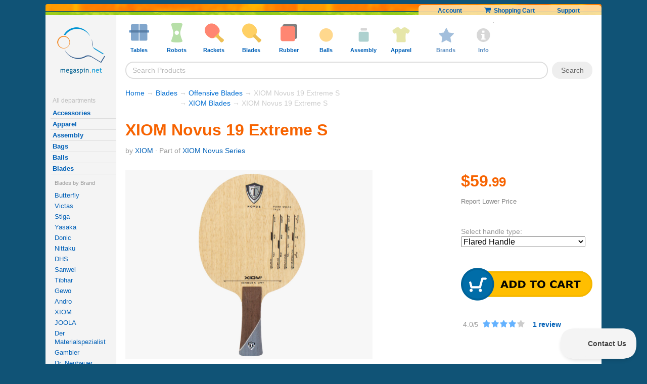

--- FILE ---
content_type: text/html; Charset=UTF-8
request_url: https://www.megaspin.net/store/default.asp?pid=xiom-novus-19-ext-s
body_size: 15704
content:
<!-- Elapsed-1: 0 ms --><!-- Elapsed-2: 0 ms --><!-- Elapsed-3: 9 ms --><!-- Elapsed-4: 9 ms --><!-- Elapsed-5: 11 ms -->

<!DOCTYPE html>
<!-- Elapsed-stt1: 0 ms --><!-- Elapsed-stt2: 9 ms --><!-- Elapsed-stt3: 28 ms -->
<html lang="en">
<head>
<meta http-equiv="Content-Type" content="text/html; charset=utf-8">
<!-- Elapsed-stt4: 29 ms -->
	<link rel="canonical" href="https://www.megaspin.net/store/default.asp?pid=xiom-novus-19-ext-s" > 
	
	

	<meta http-equiv="X-UA-Compatible" content="ie=edge">

	<meta http-equiv="Content-Type" content="text/html; ">


	<meta name="twitter:card" content="summary" >
	<meta name="twitter:site" content="@megaspin" >
	<meta name="twitter:creator" content="@megaspin" >
	<link rel="search" type="application/opensearchdescription+xml" title="Megaspin" href="/opensearch.xml">

<link rel="icon" type="image/svg+xml" href="/favicon.svg" />
<link rel="shortcut icon" href="/favicon.ico" />
<link rel="apple-touch-icon"  href="/apple-touch-icon.png" />
<meta name="apple-mobile-web-app-title" content="Megaspin" />
<link rel="manifest" href="/site.webmanifest" />
 
 
	
		<META NAME="description"  CONTENT="Free Shipping!  XIOM Novus 19 Extreme S at only $59.99. SUPER WEAPON WITH EXQUISITE CONTROL Piercing speed and destructive power identifies Extreme S. Newly constructed from classic combination 7 plies of wood shows the amazing power performance of offensive blade. Special layer construction focused on the very sharp and delicate control at topspin drive and">
	
		<META NAME="Keywords"  CONTENT="XIOM Novus 19 Extreme S, XIOM, blades, ping-pong, table tennis, equipment, store ">
	

		<script>
			
				var js_api_server = 'msl7-us2';
			
		</script>	

        
		<meta name="viewport" content="width=device-width, initial-scale=1,  maximum-scale=1.0, user-scalable=no">
		

		<link  rel="stylesheet" href="https://cdnjs.cloudflare.com/ajax/libs/font-awesome/3.2.1/css/font-awesome.min.css" media="all">


		<link rel="stylesheet" rel="preload" href="https://cdn.megaspin.net/stylesheets/v16.css?v=175" type="text/css"  media="all">



		<link rel="stylesheet" rel="preload" media="screen and (max-width:600px)" href="https://cdn.megaspin.net/stylesheets/mobile.css?v=49">


		<link rel="stylesheet" rel="preload"  media="screen and (min-width:1601px)" href="https://cdn.megaspin.net/stylesheets/large-screen.css?v=16">



		
			
			<!-- Google Tag Manager -->
			<script>
			(function(w,d,s,l,i){w[l]=w[l]||[];w[l].push({'gtm.start':new Date().getTime(),event:'gtm.js'});var f=d.getElementsByTagName(s)[0],j=d.createElement(s);j.async=true;j.src="https://ga.megaspin.net/ybfmyuhpu.js?"+i;f.parentNode.insertBefore(j,f);})(window,document,'script','dataLayer','e53adig=&apiKey=961ee6b8');

			// old GTM
			// (function(w,d,s,l,i){w[l]=w[l]||[];w[l].push({'gtm.start':
			// new Date().getTime(),event:'gtm.js'});var f=d.getElementsByTagName(s)[0],
			// j=d.createElement(s),dl=l!='dataLayer'?'&l='+l:'';j.async=true;j.src=
			// 'https://www.googletagmanager.com/gtm.js?id='+i+dl;f.parentNode.insertBefore(j,f);
			// })(window,document,'script','dataLayer','GTM-WXZK34');
			
	
			
			</script>
			<!-- End Google Tag Manager -->


	<!-- Elapsed-stt5: 30 ms -->

<title>XIOM Novus 19 Extreme S - Megaspin</title>


	<link rel="alternate" type="application/rss+xml" title="Megaspin.net Products" href="/store/lp-rss.asp" >

	
		<meta property="og:image" content="https://cdn.megaspin.net/store/images/products/zoom_xiom-novus-19-ext-s.jpg" >
	
	
	<!-- Pinterest -->
	<!-- <script type="text/javascript" src="//assets.pinterest.com/js/pinit.js"></script>  -->

	


</head>
<body>
<!-- Google Tag Manager (noscript) -->
<noscript><iframe src="https://www.googletagmanager.com/ns.html?id=GTM-WXZK34"
height="0" width="0" style="display:none;visibility:hidden"></iframe></noscript>
<!-- End Google Tag Manager (noscript) -->


  <!-- fb code -->
<!--  <div id="fb-root"></div>
  <script>(function(d, s, id) {
    var js, fjs = d.getElementsByTagName(s)[0];
    if (d.getElementById(id)) return;
    js = d.createElement(s); js.id = id;
    js.src = "//connect.facebook.net/en_US/all.js#xfbml=1&appId=171576599534371";
    fjs.parentNode.insertBefore(js, fjs);
  }(document, 'script', 'facebook-jssdk'));</script> -->
  
  <!-- Elapsed-stt6: 31 ms -->	
	<div id="page-wrap">
  <!--  subpage top start -->
  <a id="top" name="top"></a>

  <div>
    <div class="headerorangestrip"><img alt="trans" src="https://cdn.megaspin.net/images/trans.gif?v=2">

        


          <div class="top_links" >

            <span class="top_links_dynamic" style="display:none"></span>
          
            <span class="top_links_static">

              <!-- default -->
              <a href="/myaccount/default.asp">Account</a>
              <a href="/store/shoppingcart.asp"><i style="font-size:14px"  class="icon-shopping-cart"></i>&nbsp;&nbsp;Shopping Cart</a>
              <a href="/store/support.asp">Support</a>
            </span>
               
        </div>
    <div class="headergreenstrip"></div>
  </div>


<div class="clear"></div>

  
  
 <div class="content-grid">
 <!--  start left col -->

      <nav class="content-grid-col-left" 
        >

  <a href="/" class="logo" rel='store'><img id='logo' alt='logo' src="https://cdn.megaspin.net/images/logo.png?v=2"></a>
        
        <br>
        <br>
          
          <!-- Elapsed-stt7: 31 ms -->



     <div class="sidetextmenu-sub" >  
	<!-- <div style=""><strong  style="padding:4px;"><a style="" href="/store/saleitems.asp" >Specials</a></strong></div> -->

    <!--       <div >	
           <strong><a  class="deptmenuitem sale" href="/store/saleitems.asp">Sale</a></strong>
          </div> -->


  



          <div class="title">All departments</div>





	 
        <b><a  class="deptmenuitem" href="/store/default.asp?cid=accessories">Accessories</a></b>


        
        <b><a  class="deptmenuitem" href="/store/default.asp?cid=apparel">Apparel</a></b>


        
        <b><a  class="deptmenuitem" href="/store/default.asp?cid=assembly">Assembly</a></b>


        
        <b><a  class="deptmenuitem" href="/store/default.asp?cid=bags">Bags</a></b>


        
        <b><a  class="deptmenuitem" href="/store/default.asp?cid=balls">Balls</a></b>


        
        <b><a  class="deptmenuitem" href="/store/default.asp?cid=blades">Blades</a></b>


        
		<div class="deptmenuitem-level-2-container">
			
			<div class="smallgrayed deptmenuitem-level-2-title">Blades by Brand</div>
		
		
        
			        <a class="deptmenuitem-level-2" href="/store/default.asp?cid=blades&amp;brand=Butterfly">Butterfly</a>
        
			        
			        <a class="deptmenuitem-level-2" href="/store/default.asp?cid=blades&amp;brand=Victas">Victas</a>
        
			        
			        <a class="deptmenuitem-level-2" href="/store/default.asp?cid=blades&amp;brand=Stiga">Stiga</a>
        
			        
			        <a class="deptmenuitem-level-2" href="/store/default.asp?cid=blades&amp;brand=Yasaka">Yasaka</a>
        
			        
			        <a class="deptmenuitem-level-2" href="/store/default.asp?cid=blades&amp;brand=Donic">Donic</a>
        
			        
			        <a class="deptmenuitem-level-2" href="/store/default.asp?cid=blades&amp;brand=Nittaku">Nittaku</a>
        
			        
			        <a class="deptmenuitem-level-2" href="/store/default.asp?cid=blades&amp;brand=DHS">DHS</a>
        
			        
			        <a class="deptmenuitem-level-2" href="/store/default.asp?cid=blades&amp;brand=Sanwei">Sanwei</a>
        
			        
			        <a class="deptmenuitem-level-2" href="/store/default.asp?cid=blades&amp;brand=Tibhar">Tibhar</a>
        
			        
			        <a class="deptmenuitem-level-2" href="/store/default.asp?cid=blades&amp;brand=Gewo">Gewo</a>
        
			        
			        <a class="deptmenuitem-level-2" href="/store/default.asp?cid=blades&amp;brand=Andro">Andro</a>
        
			        
			        <a class="deptmenuitem-level-2" href="/store/default.asp?cid=blades&amp;brand=XIOM">XIOM</a>
        
			        
			        <a class="deptmenuitem-level-2" href="/store/default.asp?cid=blades&amp;brand=JOOLA">JOOLA</a>
        
			        
			        <a class="deptmenuitem-level-2" href="/store/default.asp?cid=blades&amp;brand=Der+Materialspezialist">Der Materialspezialist</a>
        
			        
			        <a class="deptmenuitem-level-2" href="/store/default.asp?cid=blades&amp;brand=Gambler">Gambler</a>
        
			        
			        <a class="deptmenuitem-level-2" href="/store/default.asp?cid=blades&amp;brand=Dr%2E+Neubauer">Dr. Neubauer</a>
        
			        
			        <a class="deptmenuitem-level-2" href="/store/default.asp?cid=blades&amp;brand=Sauer+%26+Troeger">Sauer & Troeger</a>
        
			        
			        <a class="deptmenuitem-level-2" href="/store/default.asp?cid=blades&amp;brand=Barna">Barna</a>
        
			        
			        <a class="deptmenuitem-level-2" href="/store/default.asp?cid=blades&amp;brand=Services">Services</a>
        
			        
			        <a class="deptmenuitem-level-2" href="/store/default.asp?cid=blades&amp;brand=Hallmark">Hallmark</a>
        
			        
			        <a class="deptmenuitem-level-2" href="/store/default.asp?cid=blades&amp;brand=Darker">Darker</a>
        
			        
			        <a class="deptmenuitem-level-2" href="/store/default.asp?cid=blades&amp;brand=Donier">Donier</a>
        
			        
			        <a class="deptmenuitem-level-2" href="/store/default.asp?cid=blades&amp;brand=Juic">Juic</a>
        
			        
			        <a class="deptmenuitem-level-2" href="/store/default.asp?cid=blades&amp;brand=Hunter">Hunter</a>
        
			        
			        <a class="deptmenuitem-level-2" href="/store/default.asp?cid=blades&amp;brand=Maxi+Pong">Maxi Pong</a>
        
			        
		<div class="smallgrayed deptmenuitem-level-2-title" >Blades by Type</div>
		
        
			        <a class="deptmenuitem-level-2" href="/store/default.asp?cid=blades&amp;type=Blade+Services">Blade Services</a>
        
			        
			        <a class="deptmenuitem-level-2" href="/store/default.asp?cid=blades&amp;type=Defensive+Blades">Defensive Blades</a>
        
			        
			        <a class="deptmenuitem-level-2" href="/store/default.asp?cid=blades&amp;type=Allround+Blades">Allround Blades</a>
        
			        
			        <a class="deptmenuitem-level-2" href="/store/default.asp?cid=blades&amp;type=Allround%2DOffensive+Blades">Allround-Offensive Blades</a>
        
			        
			        <a class="deptmenuitem-level-2" href="/store/default.asp?cid=blades&amp;type=Offensive+Blades">Offensive Blades</a>
        
			        
			        <a class="deptmenuitem-level-2" href="/store/default.asp?cid=blades&amp;type=Very+Fast+Blades">Very Fast Blades</a>
        
			        
			        <a class="deptmenuitem-level-2" href="/store/default.asp?cid=blades&amp;type=Penhold+%2D+Allround">Penhold - Allround</a>
        
			        
			        <a class="deptmenuitem-level-2" href="/store/default.asp?cid=blades&amp;type=Penhold+%2D+Offensive">Penhold - Offensive</a>
        
			        
			        <a class="deptmenuitem-level-2" href="/store/default.asp?cid=blades&amp;type=Penhold+%2D+Very+Fast">Penhold - Very Fast</a>
        
			        
			        <a class="deptmenuitem-level-2" href="/store/default.asp?cid=blades&amp;type=Blades+for+Juniors">Blades for Juniors</a>
        
			        
			        <a class="deptmenuitem-level-2" href="/store/default.asp?cid=blades&amp;type=Oversized+Blades">Oversized Blades</a>
        
			        		

		</div>
        
        <b><a  class="deptmenuitem" href="/store/default.asp?cid=books">Books</a></b>


        
        <b><a  class="deptmenuitem" href="/store/default.asp?cid=cases">Cases</a></b>


        
        <b><a  class="deptmenuitem" href="/store/default.asp?cid=cleaners">Cleaners</a></b>


        
        <b><a  class="deptmenuitem" href="/store/default.asp?cid=court">Court</a></b>


        
        <b><a  class="deptmenuitem" href="/store/default.asp?cid=nets">Nets</a></b>


        
        <b><a  class="deptmenuitem" href="/store/default.asp?cid=rackets">Rackets</a></b>


        
        <b><a  class="deptmenuitem" href="/store/default.asp?cid=robots">Robots</a></b>


        
        <b><a  class="deptmenuitem" href="/store/default.asp?cid=rubbers">Rubber</a></b>


        
        <b><a  class="deptmenuitem" href="/store/default.asp?cid=tables">Tables</a></b>


        </div><!-- Elapsed-stt8: 44 ms -->
<!-- <b><span class="darkblue">Useful pages</span></b>
<table cellpadding=3>
  <tr> 
    <td><strong><a href="/store/testimonials.asp">Testimonials</a></strong></td>
  </tr>
  <tr> 
    <td><strong><a href="/store/support.asp#sd">Shipping Costs/Duration</a></strong></td>
  </tr>
</table> -->



      <br><br>
             
        <br>

</nav>
<!--start/end grid cols -->
<main class="content-grid-col-right">

  




<div id="header_menu">


  <div  class="shown-mobile-only"><a href="#" id="menu-button-close"><i class="icon-remove"></i> </a></div>

  <ul class="menu">

      <li class="menu_item shown-mobile-only">
          <a  href="/">
              <img alt="tables" class="icon" src="https://cdn.megaspin.net/images/icons/tables.png?v=4">
                  <span class="caption">Home</span>
          </a>

      </li>
    
    <li class="menu_item">
      <a  href="/store/default.asp?cid=tables">
        <img alt="tables" class="icon" src="https://cdn.megaspin.net/images/icons/tables.png?v=4">
        <span class="caption">Tables
          <span class="open-menu-icon">
              <i class="icon-chevron-down"></i>
          </span>
         </span>
      </a>
      <div class="dropdown column2 left">
        <div class="arrow"></div>

        <ul>
          <li>Types</li>
          <li><a href="/store/default.asp?cid=tables&amp;type=Table+Bundles">Table Bundles</a></li>
<li><a href="/store/default.asp?cid=tables&amp;type=Basic+Home+Tables">Basic Home Tables</a></li>
<li><a href="/store/default.asp?cid=tables&amp;type=High%2DEnd+Home+Tables">High-End Home Tables</a></li>
<li><a href="/store/default.asp?cid=tables&amp;type=Outdoor+Tables">Outdoor Tables</a></li>
<li><a href="/store/default.asp?cid=tables&amp;type=Refurbished+Tables">Refurbished Tables</a></li>
<li><a href="/store/default.asp?cid=tables&amp;type=Competition+Tables">Competition Tables</a></li>
<li><a href="/store/default.asp?cid=tables&amp;type=Conversion+Tops">Conversion Tops</a></li>
<li><a href="/store/default.asp?cid=tables&amp;type=Bulk+Savings+for+Clubs">Bulk Savings for Clubs</a></li>
<li><a href="/store/default.asp?cid=tables&amp;type=Small%2FMidsize+Tables">Small/Midsize Tables</a></li>

          
          <li>&nbsp;</li>
          <li>See also</li>
  <li><a href="/store/default.asp?cid=nets">Nets</a></li>

<li><a href="/store/default.asp?cid=court&amp;type=Table+Covers&amp;sort=popularity">Table Covers</a></li>

  <li><a href="/store/default.asp?cid=court">Court Accessories</a></li>

<li><a href="/store/default.asp?cid=cleaners&amp;type=Table+Cleaners&amp;sort=popularity">Table Cleaners</a></li>


        </ul>
        
        <ul>
          <li>Brands</li>
          
          <li><a href="/store/default.asp?cid=tables&amp;brand=Butterfly">Butterfly</a></li>
<li><a href="/store/default.asp?cid=tables&amp;brand=KETTLER">KETTLER</a></li>
<li><a href="/store/default.asp?cid=tables&amp;brand=JOOLA">JOOLA</a></li>
<li><a href="/store/default.asp?cid=tables&amp;brand=STAG">STAG</a></li>
<li><a href="/store/default.asp?cid=tables&amp;brand=Donic">Donic</a></li>
<li><a href="/store/default.asp?cid=tables&amp;brand=Cornilleau">Cornilleau</a></li>
<li><a href="/store/default.asp?cid=tables&amp;brand=Stiga">Stiga</a></li>
<li><a href="/store/default.asp?cid=tables&amp;brand=MK">MK</a></li>
<li><a href="/store/default.asp?cid=tables&amp;brand=RS+Barcelona">RS Barcelona</a></li>
<li><a href="/store/default.asp?cid=tables&amp;brand=Sponeta">Sponeta</a></li>
<li><a href="/store/default.asp?cid=tables&amp;brand=Tibhar">Tibhar</a></li>

          <li>&nbsp;</li>
          <li><a href="/store/default.asp?cid=tables&amp;type=All">All Tables</a></li>
          <li><a style="color:#da0000" href="/store/collection.asp?id=table-sale">Table Sale</a></li>

        </ul>                  
      </div>
    </li>

    <li class="menu_item">
    <a  href="/store/default.asp?cid=robots">
      <img alt="robots" class="icon" src="https://cdn.megaspin.net/images/icons/robots.png?v=4" >
      <span class="caption">Robots
          <span class="open-menu-icon">
              <i class="icon-chevron-down"></i>
          </span>
      </span>
    </a>
      <div class="dropdown column2 left">
        <div class="arrow"></div>
        <ul>
          <li>Types</li>

           <li><a href="/store/default.asp?cid=robots&amp;type=Robot+Bundles">Robot Bundles</a></li>
<li><a href="/store/default.asp?cid=robots&amp;type=1%2DWheel+Standing+Robots">1-Wheel Standing Robots</a></li>
<li><a href="/store/default.asp?cid=robots&amp;type=1%2DWheel+Table%2DTop+Robots">1-Wheel Table-Top Robots</a></li>
<li><a href="/store/default.asp?cid=robots&amp;type=2%2DWheel+Standing+Robots">2-Wheel Standing Robots</a></li>
<li><a href="/store/default.asp?cid=robots&amp;type=2%2DWheel+Table%2DTop+Robots">2-Wheel Table-Top Robots</a></li>
<li><a href="/store/default.asp?cid=robots&amp;type=3%2DWheel+Standing+Robots">3-Wheel Standing Robots</a></li>
<li><a href="/store/default.asp?cid=robots&amp;type=4%2DWheel+Standing+Robots">4-Wheel Standing Robots</a></li>
<li><a href="/store/default.asp?cid=robots&amp;type=Basic+Table%2DTop+Robots">Basic Table-Top Robots</a></li>
<li><a href="/store/default.asp?cid=robots&amp;type=Robot+Accessories">Robot Accessories</a></li>
<li><a href="/store/default.asp?cid=robots&amp;type=Robot+Upgrades">Robot Upgrades</a></li>


           <li>&nbsp;</li>
          <li>See also</li>
  <li><a href="/store/default.asp?cid=balls">Balls</a></li>

<li><a href="/store/default.asp?cid=court&amp;type=Ball+Pickers&amp;sort=popularity">Ball Pickers</a></li>

<li><a href="/store/default.asp?cid=court&amp;type=Catch+Nets&amp;sort=popularity">Catch Nets</a></li>

         </ul>


        
        
        <ul>
          <li>Brands</li>
          
          <li><a href="/store/default.asp?cid=robots&amp;brand=Power+Pong">Power Pong</a></li>
<li><a href="/store/default.asp?cid=robots&amp;brand=Pongbot">Pongbot</a></li>
<li><a href="/store/default.asp?cid=robots&amp;brand=Newgy">Newgy</a></li>
<li><a href="/store/default.asp?cid=robots&amp;brand=IPONG">IPONG</a></li>
<li><a href="/store/default.asp?cid=robots&amp;brand=Butterfly">Butterfly</a></li>
<li><a href="/store/default.asp?cid=robots&amp;brand=Paddle+Palace">Paddle Palace</a></li>
<li><a href="/store/default.asp?cid=robots&amp;brand=Practice+Partner">Practice Partner</a></li>

          <li>&nbsp;</li>
          <li><a href="/store/default.asp?cid=robots&amp;type=All">All Robots</a></li>
          <li><a style="color:#da0000" href="/store/collection.asp?id=robot-sale">Robot Sale</a></li>
          
        </ul>
      </div>
    </li>

    <li class="menu_item">
        <a href="/store/default.asp?cid=rackets">
      <img alt="rackets" class="icon" src="https://cdn.megaspin.net/images/icons/rackets.png?v=4" >
      <span class="caption">Rackets
          <span class="open-menu-icon">
              <i class="icon-chevron-down"></i>
          </span>
      </span>
    </a>
      <div class="dropdown column2 left">
        <div class="arrow"></div>
        <ul>
          <li>Types</li>

           <li><a href="/store/default.asp?cid=rackets&amp;type=Hardbat+Rackets+%28without+sponge%29">Hardbat Rackets (without sponge)</a></li>
<li><a href="/store/default.asp?cid=rackets&amp;type=Entry+Level+Rackets+%2D+Pips%2DIn+w%2FSponge">Entry Level Rackets - Pips-In w/Sponge</a></li>
<li><a href="/store/default.asp?cid=rackets&amp;type=Entry+Level+Rackets+%2D+Pips%2DOut+w%2FSponge">Entry Level Rackets - Pips-Out w/Sponge</a></li>
<li><a href="/store/default.asp?cid=rackets&amp;type=Intermediate+Recreational+Rackets">Intermediate Recreational Rackets</a></li>
<li><a href="/store/default.asp?cid=rackets&amp;type=Advanced+Recreational+Rackets">Advanced Recreational Rackets</a></li>
<li><a href="/store/default.asp?cid=rackets&amp;type=Penhold+Recreational+Rackets">Penhold Recreational Rackets</a></li>
<li><a href="/store/default.asp?cid=rackets&amp;type=Penhold+Pro+Combos">Penhold Pro Combos</a></li>
<li><a href="/store/default.asp?cid=rackets&amp;type=Offensive+Pro+Combos">Offensive Pro Combos</a></li>
<li><a href="/store/default.asp?cid=rackets&amp;type=Allround+Pro+Combos">Allround Pro Combos</a></li>
<li><a href="/store/default.asp?cid=rackets&amp;type=Defensive+Pro+Combos">Defensive Pro Combos</a></li>
<li><a href="/store/default.asp?cid=rackets&amp;type=Oversized+Rackets">Oversized Rackets</a></li>
<li><a href="/store/default.asp?cid=rackets&amp;type=Outdoor+Rackets">Outdoor Rackets</a></li>



          <li>&nbsp;</li>
          <li>See also</li>
  <li><a href="/store/default.asp?cid=balls">Balls</a></li>

  <li><a href="/store/default.asp?cid=cases">Cases</a></li>

  <li><a href="/store/default.asp?cid=cleaners">Cleaners</a></li>



        </ul>

        
        <ul>
          <li>Brands</li>
          
          <li><a href="/store/default.asp?cid=rackets&amp;brand=Butterfly">Butterfly</a></li>
<li><a href="/store/default.asp?cid=rackets&amp;brand=JOOLA">JOOLA</a></li>
<li><a href="/store/default.asp?cid=rackets&amp;brand=Yasaka">Yasaka</a></li>
<li><a href="/store/default.asp?cid=rackets&amp;brand=Stiga">Stiga</a></li>
<li><a href="/store/default.asp?cid=rackets&amp;brand=Andro">Andro</a></li>
<li><a href="/store/default.asp?cid=rackets&amp;brand=Gewo">Gewo</a></li>
<li><a href="/store/default.asp?cid=rackets&amp;brand=KETTLER">KETTLER</a></li>
<li><a href="/store/default.asp?cid=rackets&amp;brand=Nittaku">Nittaku</a></li>
<li><a href="/store/default.asp?cid=rackets&amp;brand=Victas">Victas</a></li>
<li><a href="/store/default.asp?cid=rackets&amp;brand=Gambler">Gambler</a></li>
<li><a href="/store/default.asp?cid=rackets&amp;brand=Atemi">Atemi</a></li>
<li><a href="/store/default.asp?cid=rackets&amp;brand=MK">MK</a></li>
<li><a href="/store/default.asp?cid=rackets&amp;brand=Donier">Donier</a></li>
<li><a href="/store/default.asp?cid=rackets&amp;brand=Donic">Donic</a></li>
<li><a href="/store/default.asp?cid=rackets&amp;brand=XIOM">XIOM</a></li>
<li><a href="/store/default.asp?cid=rackets&amp;brand=Tibhar">Tibhar</a></li>
<li><a href="/store/default.asp?cid=rackets&amp;brand=Nimatsu">Nimatsu</a></li>
<li><a href="/store/default.asp?cid=rackets&amp;brand=DHS">DHS</a></li>
<li><a href="/store/default.asp?cid=rackets&amp;brand=Maxi+Pong">Maxi Pong</a></li>
<li><a href="/store/default.asp?cid=rackets&amp;brand=STAG">STAG</a></li>
<li><a href="/store/default.asp?cid=rackets&amp;brand=Sunflex">Sunflex</a></li>

          <li>&nbsp;</li>
          <li><a href="/store/default.asp?cid=rackets&amp;type=All">All Rackets</a></li>
          <li><a  style="color:#da0000" href="/store/collection.asp?id=racket-sale">Racket Sale</a></li>

         
          
          
        </ul>
      </div>
    </li>

    <li class="menu_item">
    <a  href="/store/default.asp?cid=blades">
      <img alt="blades" class="icon" src="https://cdn.megaspin.net/images/icons/blades.png?v=4" >
      <span class="caption">Blades
          <span class="open-menu-icon">
              <i class="icon-chevron-down"></i>
          </span>
      </span>
    </a>
      <div class="dropdown column2 left">
        <div class="arrow"></div>
        <ul>
          <li>Brands</li>
          
          <li><a href="/store/default.asp?cid=blades&amp;brand=Butterfly">Butterfly</a></li>
<li><a href="/store/default.asp?cid=blades&amp;brand=Stiga">Stiga</a></li>
<li><a href="/store/default.asp?cid=blades&amp;brand=Yasaka">Yasaka</a></li>
<li><a href="/store/default.asp?cid=blades&amp;brand=Victas">Victas</a></li>
<li><a href="/store/default.asp?cid=blades&amp;brand=Nittaku">Nittaku</a></li>
<li><a href="/store/default.asp?cid=blades&amp;brand=DHS">DHS</a></li>
<li><a href="/store/default.asp?cid=blades&amp;brand=Donic">Donic</a></li>
<li><a href="/store/default.asp?cid=blades&amp;brand=Sanwei">Sanwei</a></li>
<li><a href="/store/default.asp?cid=blades&amp;brand=Gewo">Gewo</a></li>
<li><a href="/store/default.asp?cid=blades&amp;brand=Tibhar">Tibhar</a></li>
<li><a href="/store/default.asp?cid=blades&amp;brand=XIOM">XIOM</a></li>
<li><a href="/store/default.asp?cid=blades&amp;brand=Andro">Andro</a></li>
<li><a href="/store/default.asp?cid=blades&amp;brand=JOOLA">JOOLA</a></li>
<li><a href="/store/default.asp?cid=blades&amp;brand=Der+Materialspezialist">Der Materialspezialist</a></li>
<li><a href="/store/default.asp?cid=blades&amp;brand=Dr%2E+Neubauer">Dr. Neubauer</a></li>
<li><a href="/store/default.asp?cid=blades&amp;brand=Gambler">Gambler</a></li>
<li><a href="/store/default.asp?cid=blades&amp;brand=Sauer+%26+Troeger">Sauer &amp; Troeger</a></li>
<li><a href="/store/default.asp?cid=blades&amp;brand=Services">Services</a></li>
<li><a href="/store/default.asp?cid=blades&amp;brand=Hallmark">Hallmark</a></li>
<li><a href="/store/default.asp?cid=blades&amp;brand=Barna">Barna</a></li>
<li><a href="/store/default.asp?cid=blades&amp;brand=Darker">Darker</a></li>
<li><a href="/store/default.asp?cid=blades&amp;brand=Donier">Donier</a></li>
<li><a href="/store/default.asp?cid=blades&amp;brand=Juic">Juic</a></li>
<li><a href="/store/default.asp?cid=blades&amp;brand=Hunter">Hunter</a></li>
<li><a href="/store/default.asp?cid=blades&amp;brand=Maxi+Pong">Maxi Pong</a></li>

          <li>&nbsp;</li>
          <li><a href="/store/default.asp?cid=blades&amp;type=All">All Blades</a></li>
          <li><a style="color:#da0000" href="/store/collection.asp?id=blade-sale">Blade Sale</a></li>
        </ul>
        <ul>
          <li>Types</li>

           <li><a href="/store/default.asp?cid=blades&amp;type=Blade+Services">Blade Services</a></li>
<li><a href="/store/default.asp?cid=blades&amp;type=Defensive+Blades">Defensive Blades</a></li>
<li><a href="/store/default.asp?cid=blades&amp;type=Allround+Blades">Allround Blades</a></li>
<li><a href="/store/default.asp?cid=blades&amp;type=Allround%2DOffensive+Blades">Allround-Offensive Blades</a></li>
<li><a href="/store/default.asp?cid=blades&amp;type=Offensive+Blades">Offensive Blades</a></li>
<li><a href="/store/default.asp?cid=blades&amp;type=Very+Fast+Blades">Very Fast Blades</a></li>
<li><a href="/store/default.asp?cid=blades&amp;type=Penhold+%2D+Allround">Penhold - Allround</a></li>
<li><a href="/store/default.asp?cid=blades&amp;type=Penhold+%2D+Offensive">Penhold - Offensive</a></li>
<li><a href="/store/default.asp?cid=blades&amp;type=Penhold+%2D+Very+Fast">Penhold - Very Fast</a></li>
<li><a href="/store/default.asp?cid=blades&amp;type=Blades+for+Juniors">Blades for Juniors</a></li>
<li><a href="/store/default.asp?cid=blades&amp;type=Oversized+Blades">Oversized Blades</a></li>



          <li>&nbsp;</li>
          <li>See also</li>
  <li><a href="/store/default.asp?cid=assembly">Assembly Products</a></li>

  <li><a href="/store/default.asp?cid=cases">Cases</a></li>

  <li><a href="/store/default.asp?cid=rubbers">Rubber Sheets</a></li>


          

        </ul>
      </div>
    </li>

    <li class="menu_item">
    <a  href="/store/default.asp?cid=rubbers">
      <img alt="rubbers" class="icon" src="https://cdn.megaspin.net/images/icons/rubbers.png?v=4" >
      <span class="caption">Rubber
          <span class="open-menu-icon">
              <i class="icon-chevron-down"></i>
          </span>
      </span>
    </a>
      <div class="dropdown column2 left">
        <div class="arrow"></div>
        <ul>
          <li>Brands</li>
          
          <li><a href="/store/default.asp?cid=rubbers&amp;brand=Butterfly">Butterfly</a></li>
<li><a href="/store/default.asp?cid=rubbers&amp;brand=DHS">DHS</a></li>
<li><a href="/store/default.asp?cid=rubbers&amp;brand=Yasaka">Yasaka</a></li>
<li><a href="/store/default.asp?cid=rubbers&amp;brand=Victas">Victas</a></li>
<li><a href="/store/default.asp?cid=rubbers&amp;brand=Sanwei">Sanwei</a></li>
<li><a href="/store/default.asp?cid=rubbers&amp;brand=Nittaku">Nittaku</a></li>
<li><a href="/store/default.asp?cid=rubbers&amp;brand=XIOM">XIOM</a></li>
<li><a href="/store/default.asp?cid=rubbers&amp;brand=Donic">Donic</a></li>
<li><a href="/store/default.asp?cid=rubbers&amp;brand=Andro">Andro</a></li>
<li><a href="/store/default.asp?cid=rubbers&amp;brand=Gewo">Gewo</a></li>
<li><a href="/store/default.asp?cid=rubbers&amp;brand=Tibhar">Tibhar</a></li>
<li><a href="/store/default.asp?cid=rubbers&amp;brand=Der+Materialspezialist">Der Materialspezialist</a></li>
<li><a href="/store/default.asp?cid=rubbers&amp;brand=JOOLA">JOOLA</a></li>
<li><a href="/store/default.asp?cid=rubbers&amp;brand=Stiga">Stiga</a></li>
<li><a href="/store/default.asp?cid=rubbers&amp;brand=Sauer+%26+Troeger">Sauer &amp; Troeger</a></li>
<li><a href="/store/default.asp?cid=rubbers&amp;brand=Dr%2E+Neubauer">Dr. Neubauer</a></li>
<li><a href="/store/default.asp?cid=rubbers&amp;brand=729%2FFriendship">729/Friendship</a></li>
<li><a href="/store/default.asp?cid=rubbers&amp;brand=Barna">Barna</a></li>
<li><a href="/store/default.asp?cid=rubbers&amp;brand=Hallmark">Hallmark</a></li>
<li><a href="/store/default.asp?cid=rubbers&amp;brand=Gambler">Gambler</a></li>
<li><a href="/store/default.asp?cid=rubbers&amp;brand=Juic">Juic</a></li>
<li><a href="/store/default.asp?cid=rubbers&amp;brand=Donier">Donier</a></li>
<li><a href="/store/default.asp?cid=rubbers&amp;brand=TSP">TSP</a></li>

          <li>&nbsp;</li>
          <li><a href="/store/default.asp?cid=rubbers&amp;type=All">All Rubber Sheets</a></li>
          <li><a style="color:#da0000" href="/store/collection.asp?id=rubber-sale">Rubber Sale</a></li>
        </ul>
        <ul>
          <li>Types</li>

           <li><a href="/store/default.asp?cid=rubbers&amp;type=Pips%2DOut+Rubber">Pips-Out Rubber</a></li>
<li><a href="/store/default.asp?cid=rubbers&amp;type=Anti%2DSpin+Rubber">Anti-Spin Rubber</a></li>
<li><a href="/store/default.asp?cid=rubbers&amp;type=Defensive+Rubber">Defensive Rubber</a></li>
<li><a href="/store/default.asp?cid=rubbers&amp;type=Allround+Rubber">Allround Rubber</a></li>
<li><a href="/store/default.asp?cid=rubbers&amp;type=Offensive+Rubber">Offensive Rubber</a></li>
<li><a href="/store/default.asp?cid=rubbers&amp;type=High+Speed+Rubber">High Speed Rubber</a></li>
<li><a href="/store/default.asp?cid=rubbers&amp;type=High+Spin+Rubber">High Spin Rubber</a></li>

        
        
        <li>&nbsp;</li>
          <li>See also</li>
  <li><a href="/store/default.asp?cid=blades">Blades</a></li>

  <li><a href="/store/default.asp?cid=assembly">Assembly Products</a></li>

  <li><a href="/store/default.asp?cid=cases">Cases</a></li>

  <li><a href="/store/default.asp?cid=cleaners">Cleaners</a></li>

<li><a href="/store/default.asp?cid=assembly&amp;type=Boosters&amp;sort=popularity">Boosters</a></li>


          </ul>
      </div>
    </li>

    <li class="menu_item">
    <a  href="/store/default.asp?cid=balls">
      <img alt="balls" class="icon" src="https://cdn.megaspin.net/images/icons/balls.png?v=4" >
      <span class="caption">Balls
          <span class="open-menu-icon">
              <i class="icon-chevron-down"></i>
          </span>
      </span>
    </a>
      <div class="dropdown column2 left">
        <div class="arrow"></div>
        <ul>
          <li>Brands</li>
          
          <li><a href="/store/default.asp?cid=balls&amp;brand=Nittaku">Nittaku</a></li>
<li><a href="/store/default.asp?cid=balls&amp;brand=DHS">DHS</a></li>
<li><a href="/store/default.asp?cid=balls&amp;brand=JOOLA">JOOLA</a></li>
<li><a href="/store/default.asp?cid=balls&amp;brand=Butterfly">Butterfly</a></li>
<li><a href="/store/default.asp?cid=balls&amp;brand=Power+Pong">Power Pong</a></li>
<li><a href="/store/default.asp?cid=balls&amp;brand=Gewo">Gewo</a></li>
<li><a href="/store/default.asp?cid=balls&amp;brand=Gambler">Gambler</a></li>
<li><a href="/store/default.asp?cid=balls&amp;brand=Victas">Victas</a></li>
<li><a href="/store/default.asp?cid=balls&amp;brand=Andro">Andro</a></li>
<li><a href="/store/default.asp?cid=balls&amp;brand=Stiga">Stiga</a></li>
<li><a href="/store/default.asp?cid=balls&amp;brand=Sunflex">Sunflex</a></li>
<li><a href="/store/default.asp?cid=balls&amp;brand=Rose">Rose</a></li>
<li><a href="/store/default.asp?cid=balls&amp;brand=MK">MK</a></li>
<li><a href="/store/default.asp?cid=balls&amp;brand=XIOM">XIOM</a></li>
<li><a href="/store/default.asp?cid=balls&amp;brand=Yasaka">Yasaka</a></li>

          <li>&nbsp;</li>
          <li><a href="/store/default.asp?cid=balls&amp;type=All">All Balls</a></li>
        </ul>
        <ul>
          <li>Types</li>

           <li><a href="/store/default.asp?cid=balls&amp;type=3%2Dstar+40%2B+Plastic+Balls">3-star 40+ Plastic Balls</a></li>
<li><a href="/store/default.asp?cid=balls&amp;type=3%2Dstar+40mm+Celluloid+Balls">3-star 40mm Celluloid Balls</a></li>
<li><a href="/store/default.asp?cid=balls&amp;type=Non%2DStandard+Balls">Non-Standard Balls</a></li>
<li><a href="/store/default.asp?cid=balls&amp;type=Training+Balls+%2D+40%2B+Plastic">Training Balls - 40+ Plastic</a></li>
<li><a href="/store/default.asp?cid=balls&amp;type=Training+Balls+%2D+40mm+Celluloid">Training Balls - 40mm Celluloid</a></li>

           <li>&nbsp;</li>
          <li>See also</li>
<li><a href="/store/default.asp?cid=court&amp;type=Ball+Pickers&amp;sort=popularity">Ball Pickers</a></li>

<li><a href="/store/default.asp?cid=court&amp;type=Catch+Nets&amp;sort=popularity">Catch Nets</a></li>

<li><a href="/store/default.asp?cid=cases&amp;type=Ball+Cases&amp;sort=popularity">Ball Cases</a></li>



        </ul>
      </div>
    </li>
    <li class="menu_item">
    <a  href="/store/default.asp?cid=assembly">
      <img alt="care" class="icon" src="https://cdn.megaspin.net/images/icons/care.png?v=4" >
      <span class="caption">Assembly
          <span class="open-menu-icon">
              <i class="icon-chevron-down"></i>
          </span>
      </span>
    </a>
       <div class="dropdown column2 left">
        <div class="arrow"></div>
        <ul>
          <li>Brands</li>
          <li><a href="/store/default.asp?cid=assembly&amp;brand=REvolution+3">REvolution 3</a></li>
<li><a href="/store/default.asp?cid=assembly&amp;brand=Butterfly">Butterfly</a></li>
<li><a href="/store/default.asp?cid=assembly&amp;brand=Falco">Falco</a></li>
<li><a href="/store/default.asp?cid=assembly&amp;brand=Haifu">Haifu</a></li>
<li><a href="/store/default.asp?cid=assembly&amp;brand=Hallmark">Hallmark</a></li>
<li><a href="/store/default.asp?cid=assembly&amp;brand=Stiga">Stiga</a></li>
<li><a href="/store/default.asp?cid=assembly&amp;brand=Gambler">Gambler</a></li>
<li><a href="/store/default.asp?cid=assembly&amp;brand=Andro">Andro</a></li>
<li><a href="/store/default.asp?cid=assembly&amp;brand=Dr%2E+Neubauer">Dr. Neubauer</a></li>
<li><a href="/store/default.asp?cid=assembly&amp;brand=Sauer+%26+Troeger">Sauer &amp; Troeger</a></li>
<li><a href="/store/default.asp?cid=assembly&amp;brand=Yasaka">Yasaka</a></li>
<li><a href="/store/default.asp?cid=assembly&amp;brand=Der+Materialspezialist">Der Materialspezialist</a></li>
<li><a href="/store/default.asp?cid=assembly&amp;brand=Gewo">Gewo</a></li>
<li><a href="/store/default.asp?cid=assembly&amp;brand=Tibhar">Tibhar</a></li>
<li><a href="/store/default.asp?cid=assembly&amp;brand=Donic">Donic</a></li>
<li><a href="/store/default.asp?cid=assembly&amp;brand=Victas">Victas</a></li>
<li><a href="/store/default.asp?cid=assembly&amp;brand=DHS">DHS</a></li>
<li><a href="/store/default.asp?cid=assembly&amp;brand=Unbranded">Unbranded</a></li>
<li><a href="/store/default.asp?cid=assembly&amp;brand=JOOLA">JOOLA</a></li>
<li><a href="/store/default.asp?cid=assembly&amp;brand=Paddle+Palace">Paddle Palace</a></li>
<li><a href="/store/default.asp?cid=assembly&amp;brand=Nittaku">Nittaku</a></li>
<li><a href="/store/default.asp?cid=assembly&amp;brand=XIOM">XIOM</a></li>

          
        </ul>
        <ul>


          <li>Types</li>
          <li><a href="/store/default.asp?cid=assembly&amp;type=Assembly+Kits">Assembly Kits</a></li>
<li><a href="/store/default.asp?cid=assembly&amp;type=Boosters">Boosters</a></li>
<li><a href="/store/default.asp?cid=assembly&amp;type=Color+Sheets">Color Sheets</a></li>
<li><a href="/store/default.asp?cid=assembly&amp;type=Glue">Glue</a></li>
<li><a href="/store/default.asp?cid=assembly&amp;type=Glue+Removers">Glue Removers</a></li>
<li><a href="/store/default.asp?cid=assembly&amp;type=Glue+Sheets">Glue Sheets</a></li>
<li><a href="/store/default.asp?cid=assembly&amp;type=Grips">Grips</a></li>
<li><a href="/store/default.asp?cid=assembly&amp;type=Knives">Knives</a></li>
<li><a href="/store/default.asp?cid=assembly&amp;type=Magnifying+Glasses">Magnifying Glasses</a></li>
<li><a href="/store/default.asp?cid=assembly&amp;type=Penholder+Cork">Penholder Cork</a></li>
<li><a href="/store/default.asp?cid=assembly&amp;type=Presses">Presses</a></li>
<li><a href="/store/default.asp?cid=assembly&amp;type=Racket+Driers">Racket Driers</a></li>
<li><a href="/store/default.asp?cid=assembly&amp;type=Rollers">Rollers</a></li>
<li><a href="/store/default.asp?cid=assembly&amp;type=Rubber+Film">Rubber Film</a></li>
<li><a href="/store/default.asp?cid=assembly&amp;type=Scissors">Scissors</a></li>
<li><a href="/store/default.asp?cid=assembly&amp;type=Side+Tape">Side Tape</a></li>
<li><a href="/store/default.asp?cid=assembly&amp;type=Sponges">Sponges</a></li>
<li><a href="/store/default.asp?cid=assembly&amp;type=Varnish">Varnish</a></li>

          
          <li>&nbsp;</li> 

          
          <li>See also</li>
  <li><a href="/store/default.asp?cid=cleaners">Cleaners</a></li>

  <li><a href="/store/default.asp?cid=cases">Cases</a></li>


        </ul>
      </div>
    </li>              
    <li class="menu_item">
    <a  href="/store/default.asp?cid=apparel">
      <img alt="more" class="icon" src="https://cdn.megaspin.net/images/icons/gear.png?v=4" >
      <span class="caption">Apparel
          <span class="open-menu-icon">
              <i class="icon-chevron-down"></i>
          </span>
      </span>
    </a>
       <div class="dropdown column2 left">
        <div class="arrow"></div>
          <ul>
            <li>Types</li>

            <li><a href="/store/default.asp?cid=apparel&amp;type=Headwear">Headwear</a></li>
<li><a href="/store/default.asp?cid=apparel&amp;type=Men%27s+Jackets">Men's Jackets</a></li>
<li><a href="/store/default.asp?cid=apparel&amp;type=Men%27s+Shirts">Men's Shirts</a></li>
<li><a href="/store/default.asp?cid=apparel&amp;type=Men%27s+Shorts">Men's Shorts</a></li>
<li><a href="/store/default.asp?cid=apparel&amp;type=Men%27s+Suits">Men's Suits</a></li>
<li><a href="/store/default.asp?cid=apparel&amp;type=Shoes">Shoes</a></li>
<li><a href="/store/default.asp?cid=apparel&amp;type=Skirts">Skirts</a></li>
<li><a href="/store/default.asp?cid=apparel&amp;type=Socks">Socks</a></li>
<li><a href="/store/default.asp?cid=apparel&amp;type=Wearables">Wearables</a></li>
<li><a href="/store/default.asp?cid=apparel&amp;type=Women%27s+Shirts">Women's Shirts</a></li>
<li><a href="/store/default.asp?cid=apparel&amp;type=Wrist+Bands">Wrist Bands</a></li>

         
          </ul>
          <ul>


          <li>Brands</li>
          <li><a href="/store/default.asp?cid=apparel&amp;brand=Butterfly">Butterfly</a></li>
<li><a href="/store/default.asp?cid=apparel&amp;brand=Donic">Donic</a></li>
<li><a href="/store/default.asp?cid=apparel&amp;brand=Andro">Andro</a></li>
<li><a href="/store/default.asp?cid=apparel&amp;brand=Gewo">Gewo</a></li>
<li><a href="/store/default.asp?cid=apparel&amp;brand=Nittaku">Nittaku</a></li>
<li><a href="/store/default.asp?cid=apparel&amp;brand=Stiga">Stiga</a></li>
<li><a href="/store/default.asp?cid=apparel&amp;brand=JOOLA">JOOLA</a></li>
<li><a href="/store/default.asp?cid=apparel&amp;brand=Yasaka">Yasaka</a></li>
<li><a href="/store/default.asp?cid=apparel&amp;brand=MLTT">MLTT</a></li>
<li><a href="/store/default.asp?cid=apparel&amp;brand=Tibhar">Tibhar</a></li>
<li><a href="/store/default.asp?cid=apparel&amp;brand=Victas">Victas</a></li>
<li><a href="/store/default.asp?cid=apparel&amp;brand=Vinqui">Vinqui</a></li>

          <li>&nbsp;</li> 

          <li>See also</li>
<li><a href="/store/default.asp?cid=accessories&amp;type=Towels&amp;sort=popularity">Towels</a></li>

  <li><a href="/store/default.asp?cid=bags">Bags</a></li>


        </ul>
      </div>
    </li>

  <span class="shown-mobile-only">

    <li class="menu_item_space">&nbsp;</li>

    <li class="menu_item">
    <a href="#">
      
      <span class="caption"><span class="open-menu-text">Other</span>
          <span class="open-menu-icon">
              <i class="icon-chevron-down"></i>
          </span>
      </span>
    </a>
      <div class="dropdown column1 left">
        <div class="arrow"></div>



<ul >

  <li><a href="/store/default.asp?cid=accessories">Accessories</a></li>
<li><a href="/store/default.asp?cid=bags">Bags</a></li>
<li><a href="/store/default.asp?cid=books">Books</a></li>
<li><a href="/store/default.asp?cid=cases">Cases</a></li>
<li><a href="/store/default.asp?cid=cleaners">Cleaners</a></li>
<li><a href="/store/default.asp?cid=court">Court</a></li>
<li><a href="/store/default.asp?cid=nets">Nets</a></li>


</ul>



      </div>
    </li>
  </span>



    <li class="menu_item_space">&nbsp;</li>

    <li class="menu_item">
    <a class="brands" href="#">
      <img alt="brands" class="icon" src="https://cdn.megaspin.net/images/icons/brands.png?v=4" >
      <span class="caption"><span class="open-menu-text">Brands</span>
          <span class="open-menu-icon">
              <i class="icon-chevron-down"></i>
          </span>
      </span>
    </a>
      <div class="dropdown column1 left">
        <div class="arrow"></div>




<ul >

<li>
  <a href="/store/brand.asp?bid=729%2FFriendship">729/Friendship</a>
</li>

<li>
  <a href="/store/brand.asp?bid=Andro">Andro</a>
</li>

<li>
  <a href="/store/brand.asp?bid=Barna">Barna</a>
</li>

<li>
  <a href="/store/brand.asp?bid=Butterfly">Butterfly</a>
</li>

<li>
  <a href="/store/brand.asp?bid=Cornilleau">Cornilleau</a>
</li>

<li>
  <a href="/store/brand.asp?bid=Der+Materialspezialist">Der Materialspezialist</a>
</li>

<li>
  <a href="/store/brand.asp?bid=DHS">DHS</a>
</li>

<li>
  <a href="/store/brand.asp?bid=Donic">Donic</a>
</li>

<li>
  <a href="/store/brand.asp?bid=Dr%2E+Neubauer">Dr. Neubauer</a>
</li>

<li>
  <a href="/store/brand.asp?bid=Falco">Falco</a>
</li>

<li>
  <a href="/store/brand.asp?bid=Gambler">Gambler</a>
</li>

<li>
  <a href="/store/brand.asp?bid=Gewo">Gewo</a>
</li>

<li>
  <a href="/store/brand.asp?bid=Hallmark">Hallmark</a>
</li>

<li>
  <a href="/store/brand.asp?bid=IPONG">IPONG</a>
</li>

<li>
  <a href="/store/brand.asp?bid=JOOLA">JOOLA</a>
</li>

<li>
  <a href="/store/brand.asp?bid=Juic">Juic</a>
</li>

<li>
  <a href="/store/brand.asp?bid=KETTLER">KETTLER</a>
</li>

<li>
  <a href="/store/brand.asp?bid=Maxi+Pong">Maxi Pong</a>
</li>

<li>
  <a href="/store/brand.asp?bid=MK">MK</a>
</li>

<li>
  <a href="/store/brand.asp?bid=Newgy">Newgy</a>
</li>

<li>
  <a href="/store/brand.asp?bid=Nittaku">Nittaku</a>
</li>

<li>
  <a href="/store/brand.asp?bid=Paddle+Palace">Paddle Palace</a>
</li>

<li>
  <a href="/store/brand.asp?bid=PingPongBuddy">PingPongBuddy</a>
</li>

<li>
  <a href="/store/brand.asp?bid=Power+Pong">Power Pong</a>
</li>

<li>
  <a href="/store/brand.asp?bid=Practice+Partner">Practice Partner</a>
</li>

<li>
  <a href="/store/brand.asp?bid=REvolution+3">REvolution 3</a>
</li>

<li>
  <a href="/store/brand.asp?bid=Sanwei">Sanwei</a>
</li>

<li>
  <a href="/store/brand.asp?bid=Sauer+%26+Troeger">Sauer &amp; Troeger</a>
</li>

<li>
  <a href="/store/brand.asp?bid=Sponeta">Sponeta</a>
</li>

<li>
  <a href="/store/brand.asp?bid=STAG">STAG</a>
</li>

<li>
  <a href="/store/brand.asp?bid=Stiga">Stiga</a>
</li>

<li>
  <a href="/store/brand.asp?bid=Tibhar">Tibhar</a>
</li>

<li>
  <a href="/store/brand.asp?bid=TSP">TSP</a>
</li>

<li>
  <a href="/store/brand.asp?bid=Victas">Victas</a>
</li>

<li>
  <a href="/store/brand.asp?bid=XIOM">XIOM</a>
</li>

<li>
  <a href="/store/brand.asp?bid=Yasaka">Yasaka</a>
</li>


</ul>





      </div>
    </li>

<!--      <li class="menu_item">
    <a class="sale" href="/store/saleitems.asp">
      <img class="icon" alt="sale" src="https://cdn.megaspin.net/images/icons/sale.png?v=4" >
      <span class="caption">Sale</span>
    </a>
    </li>
-->
<!--               <li class="menu_item right">
    <a href="#">
      <img class="icon" src="https://cdn.megaspin.net/images/icons/menu-test-small.png?v=4" />
      <img class="icon highlighted" src="https://cdn.megaspin.net/images/icons/menu-test-small-highlighted.png?v=4" />
      <span class="caption">Connect</span>
    </a>
    <div class="dropdown column1 right">
        <div class="arrow"></div>
      <ul>
        <li><a rel="noreferrer nofollow" href="newsletter"><i class="icon-envelope-alt"></i> Newsletter</a></li>
        <li><a  rel="noreferrer nofollow" href="http://twitter.com/megaspin"><i class="icon-twitter-sign"></i> Twitter</a></li>
        <li><a rel="noreferrer nofollow" href="https://www.facebook.com/megaspin"><i class="icon-facebook-sign"></i> Facebook</a></li>
      </ul>
    </div>
    </li>
-->
    <li class="menu_item">
    <a class="info" href="#">
      <img alt="info" class="icon" src="https://cdn.megaspin.net/images/icons/info.png?v=4" >
      <span class="caption"><span class="open-menu-text">Info</span>
          <span class="open-menu-icon">
              <i class="icon-chevron-down"></i>
          </span>
      </span>
    </a>
    <div class="dropdown column1 left">
        <div class="arrow"></div>
            <ul>
      <li>
        <a href="/info/default.asp">TT Basics</a>
      </li>
      <li>
        <a href="/rules/default.asp">Rules</a>
      </li>
      <li>
        <a href="/articles/default.asp">Articles</a>
      </li>
<!--                 <li>
        <a href="/links">Link Directory</a>
      </li> -->
<!--                <li>-->
<!--                  <a href="/forum/Default.asp">Forum Archive</a>-->
<!--                </li>-->
      <li>
        <a href="/contactus/default.asp">Contact Us</a>
      </li>
            </ul>
    </div>
    </li>

  </ul>
</div>



          <div class="top_links_mobile">


<!--            <div><img class="hamburger-icon" src="/store/images/menu-icon.png" > Menu</div>-->
            <div class="menu-button-container">


            <a id="menu-button" class="menu-button" href="#">
            <span class="hamburger-icon-container">
<!--            <svg class="hamburger-icon" viewBox="0 0 112 80" xmlns="http://www.w3.org/2000/svg"><path d="m2.37 13.63a7.71 7.71 0 0 1 -2.37-5.63 7.73 7.73 0 0 1 2.37-5.63 7.71 7.71 0 0 1 5.63-2.37h96a7.73 7.73 0 0 1 5.63 2.37 7.73 7.73 0 0 1 2.37 5.63 7.71 7.71 0 0 1 -2.37 5.63 7.73 7.73 0 0 1 -5.63 2.37h-96a7.71 7.71 0 0 1 -5.63-2.37zm107.26 20.75a8 8 0 0 1 -5.63 13.62h-96a7.71 7.71 0 0 1 -5.63-2.37 7.86 7.86 0 0 1 0-11.25 7.68 7.68 0 0 1 5.63-2.38h96a7.7 7.7 0 0 1 5.63 2.38zm0 32a8 8 0 0 1 -5.63 13.62h-96a7.71 7.71 0 0 1 -5.63-2.37 7.86 7.86 0 0 1 0-11.25 7.68 7.68 0 0 1 5.63-2.38h96a7.7 7.7 0 0 1 5.63 2.38z"></path></svg>-->
            <svg class="hamburger-icon"  viewBox="0 0 20 20" xmlns="http://www.w3.org/2000/svg"><path d="M 3 5 A 1.0001 1.0001 0 1 0 3 7 L 21 7 A 1.0001 1.0001 0 1 0 21 5 L 3 5 z M 3 11 A 1.0001 1.0001 0 1 0 3 13 L 21 13 A 1.0001 1.0001 0 1 0 21 11 L 3 11 z M 3 17 A 1.0001 1.0001 0 1 0 3 19 L 21 19 A 1.0001 1.0001 0 1 0 21 17 L 3 17 z"></path></svg>
                         </span>


            <img class="menu-button-logo" alt="menu-logo-button" src="https://cdn.megaspin.net/images/logo-text-transparent.png?v=1" >            </a>

            </div>

            <div class="icon-container"><a id="search-icon-link" href="#"><i class="icon icon-search"></i></a></div>
            <div class="icon-container"><a href="/myaccount"><i class="icon icon-user"></i></a></div>
            <div class="icon-container"><a href="/store/shoppingcart.asp"><i class="icon icon-shopping-cart"></i> <span>
            <!--</span>--></a></div>

          </div>

    <div class="productsearch-container">
<!-- Elapsed-stt9: 44 ms -->	
        <form action="/store/" method="get" style="display:inline">
            <div id="productsearchgrid" class="productsearchgrid" >

                <div class="productsearchgrid-searchbox-container">
                    <input autocomplete="off" id="product_search" class="productsearchgrid-searchbox placeholder" name="product_search" type="text" onfocus="resetsearchbox();" value="Search Products">

                </div>
                <div>
                        <input type="submit" class="productsearchgrid-btn" value="Search">
                 </div>
            </div>
        </form>
    </div>

      <!-- <input type="image" style="top:2px;position:relative;" border="0" name="submit" src="./index_files/search_button.gif" width="73" height="20"> -->
        <!-- <span id="indicator" style="display:none"> <img src="./images/indicator.gif"></span> -->

    <div class="auto_complete" id="product_search_auto_complete" style="z-index: 20; display: none; "></div>
     


<!-- crumb start -->


<div class="crumb" >

    <div class="crumb-left">
           <a href="/">Home</a>
                
                  <!-- &rarr; <a href="/store/default.asp">Table Tennis Store</a> -->
                


                      &rarr; <a href="default.asp?cid=blades" rel="Table Tennis ">Blades</a>

                
    </div>

    <div class="crumb-right">
      <div class="top">

          
        &nbsp;&rarr; <a href="default.asp?cid=blades&amp;type=Offensive+Blades">Offensive Blades</a>&nbsp;&rarr; XIOM Novus 19 Extreme S
         </div>

            <div class="bottom">
    
                  <!-- <a href="default.asp?cid=blades">Table Tennis </a> -->

                 &nbsp;&rarr; <a href="default.asp?cid=blades&amp;brand=XIOM">XIOM Blades</a>&nbsp;&rarr; XIOM Novus 19 Extreme S

            </div>
    </div>
</div>
<!-- Elapsed-stt10: 44 ms -->


<!-- crumb end -->




<!-- Elapsed-6: 44 ms --><!-- Elapsed-5a: 50 ms -->	
	<div  itemscope itemtype="https://schema.org/Product">
		<div class="item productpage">
      <h1 itemprop="name" class="orange fn" >XIOM Novus 19 Extreme S</h1>
	
		<div class="smallgrayed product-by-line" style="top: -12px;position: relative;font-size:14px;padding-bottom: 16px;">by <a href="/store/brand.asp?bid=XIOM">XIOM</a>
		
			&middot; Part of <a href="/store/collection.asp?id=xiom-novus">XIOM Novus Series</a>
			
		</div>
	<!-- Elapsed-5b: 50 ms -->	
	  <div class="product-page-start">
		  <div class="product-page-image" style="min-height:375px;display: flex;justify-content: center;align-items: left; gap:4px;   flex-direction: column;">
					
							<a href="/store/large-image.asp?pid=xiom-novus-19-ext-s"><img  alt="XIOM Novus 19 Extreme S" src="https://cdn.megaspin.net/store/images/products/zoom2_xiom-novus-19-ext-s.jpg"  style=""></a>
						
							<a href="/store/large-image.asp?pid=xiom-novus-19-ext-s"><i class="icon-zoom-in"></i>  View more images</a>
						
		  </div>
		  <!-- Elapsed-5c: 51 ms -->	
		  <div class="product-page-button">
			




<div class="product_price" >
  




		<span class="product-price-main" itemprop="offers" itemscope itemtype="https://schema.org/Offer">
			<span class="large-price"><span class='main_price_usd'>$59</span><span class='main_price_usd_cents'>.99</span></span>
			<meta itemprop="price" content="59.99">
			<meta itemprop="priceCurrency" content="USD">
			<meta itemprop="priceValidUntil" content="2026-01-25 10:28:02">
			<meta itemprop="url" content="https://www.megaspin.net/store/default.asp?pid=xiom-novus-19-ext-s">
			
				<meta itemprop="availability" content="InStock">
			
				<span itemprop="hasMerchantReturnPolicy" itemtype="https://schema.org/MerchantReturnPolicy" itemscope>
					<meta itemprop="applicableCountry" content="US" />
					<meta itemprop="returnPolicyCategory" content="https://schema.org/MerchantReturnFiniteReturnWindow" />
					<meta itemprop="merchantReturnDays" content="30" />
					<meta itemprop="returnMethod" content="https://schema.org/ReturnByMail" />
					<meta itemprop="returnFees" content="https://schema.org/FreeReturn" />
				</span>
			

			<span itemprop="shippingDetails" itemtype="https://schema.org/OfferShippingDetails" itemscope>

			
				<span itemprop="deliveryTime" itemtype="https://schema.org/ShippingDeliveryTime" itemscope>
					<span itemprop="handlingTime" itemtype="https://schema.org/QuantitativeValue" itemscope>
						<meta itemprop="minValue" content="0" />
						<meta itemprop="maxValue" content="1" />
						<meta itemprop="unitCode" content="DAY" />
					</span>
					<span itemprop="transitTime" itemtype="https://schema.org/QuantitativeValue" itemscope>
						<meta itemprop="minValue" content="1" />
						<meta itemprop="maxValue" content="3" />
						<meta itemprop="unitCode" content="DAY" />
					</span>
				</span>
			
			</span>


		</span>

			

		<div class="lower-price-report hidden-on-mobile">
<!-- Help us keep the best prices! -->
 <a  class="light-text" style="color:gray" href="/store/report-lower-price.asp?pid=xiom%2Dnovus%2D19%2Dext%2Ds">Report Lower Price</a></div>




	</div>



		
	
			
		

	
	<script>
		
			var product_out_of_stock= false;

		
	
	</script>

    <form name="addtocart" method="post" action="/store/shoppingcart.asp">


              <div id="product_options">
				
                <p class="mediumgray">Select handle type:<br>
                  <select class="variant-option-menu" id="option" name="option">
                    
                    <option  value="Flared Handle">Flared Handle</option>
                
                    <option  value="Straight Handle">Straight Handle</option>
                
                    <option value="Chinese Penhold" data-oos="yes">Chinese Penhold (Out of Stock)</option>
                    
                  </select>

                  
  
              
                
              </div>  <!-- product options -->
                

              

                

              
              
              <div>
                <input type="hidden" name="affiliate" id="affiliate_id"
						
							value="">
						
                <!-- <br><div align="center" class="fineprint">Click on the button below to purchase XIOM Novus 19 Extreme S:</div><br> -->


              </div>
              <input type="hidden" name="ProductId" value="xiom-novus-19-ext-s">



<div class="button-and-ratings">


                              <div  class="add-to-cart" style="padding-top:10px"><input id="addtocartbtn" class="addtocartbtn" alt="Add to Cart" type="image" border="0" name="submit" src="https://cdn.megaspin.net/store/images/add-to-cart.gif" >
                              <!-- <br><div align="center" class="fineprint" style="font-size:10px;">(You can always remove it later)</div> -->
                              </div>




                            




                            <div  class="product-aggregate-rating">

                                <div class="stars">
                                    <div class="star-avg smallgrayed" style="margin-right:4px"><span class="rating" >4.0</span>/5</div>&nbsp;


                                    <div id="starbox-product-page" style="width:100px"></div>

                                    
                                </div>




                                <div class="link">
                                    <a href="/store/product-reviews.asp?pid=xiom-novus-19-ext-s" ><strong>
                                    <span class="count" itemprop="reviewCount">1</span> review</strong></a>
                                </div>
                            </div>


                            
</div>



            </form>


      
								<span itemprop="aggregateRating" itemtype="https://schema.org/AggregateRating" itemscope>
										<meta itemprop="reviewCount" content="1" />
										<meta itemprop="ratingValue" content="4" />
										<meta itemprop="worstRating" content = "0" >
										<meta itemprop="bestRating" content = "5" >
								</span>  
													
	
	
		
<!-- 
debug: 1/16
 -->
	
<script>

	

	
	let variant_pricing = {'Flared Handle':59.99,'Straight Handle':59.99,'Chinese Penhold':59.99};


</script>






<div class="stock-notify-box" data-product-id="xiom-novus-19-ext-s" data-product-name="XIOM Novus 19 Extreme S" style="display:none">
	<a class="stock-notify-box-content" href="#" >
		<span class="link">
			<!-- <span class="product-variant-name">XIOM Novus 19 Extreme S</span><br> -->
			<span class="link-message"><i class="icon-bell-alt"></i>&nbsp;&nbsp;Notify me when in stock</span>
		</span>
		
	</a>
		<span class="form">
			<form>
			<div class="message">Receive a one-time email alert.</div>
			<input type="email" autocomplete="email" name="email" placeholder="Email" class="email" value="" required>
			<input type="submit" value="Notify me" class="submit">&nbsp;
			<a class="cancel" href="#" >Cancel</a>
			</form>
		</span>
		<span class="status" style="display:none"><span class="title">-</span><span class="message">-</span>
		
</div>




		  </div>
	   
	  </div>
		  <!-- Elapsed-5d: 71 ms -->	

	    <div style="clear:left"></div>






<span class="product_tags"> 

				
				
					<div class="product_tag_freeshipping">Free US Shipping</div>
						
			
</span>
<!-- Elapsed-5e: 72 ms --><!-- Elapsed-8: 72 ms -->

	<span itemprop="description" id="product-description">

	
	
    <p>SUPER WEAPON WITH EXQUISITE CONTROL<br>Piercing speed and destructive power identifies Extreme S. Newly constructed from classic combination 7 plies of wood shows the amazing power performance of offensive blade. Special layer construction focused on the very sharp and delicate control at topspin drive and defensive block. Superb fit to both mid-distance power play and close-to-net speed play.<p>Speed Rating: OFF+<br>Ply: 7 wood (Limba outer plies)<br>Blade Thickness: 7.0 mm<br>Head Size: 157X150 mm<br>Weight: 94g<br>Made in China</p>
	
	</span>

	  
<meta itemprop="itemCondition" content="https://schema.org/NewCondition" />
	
	  
<span itemprop="brand" itemscope itemtype="https://schema.org/Brand">
	<meta itemprop="name"  content="XIOM">
</span>
<meta itemprop="mpn" content="">
<meta itemprop="sku" content="">
<meta itemprop="image" content="https://cdn.megaspin.net/images/products/zoom_xiom-novus-19-ext-s.jpg">


	<!-- Elapsed-8a: 72 ms -->
	<!-- <h3 class="mediumtitle">Additional Information</h3> -->


	<div id='racket-assembly-text-link' ><p><i class="icon-info-sign" style="color:gray"></i> <strong><a href="#"  onclick="$('racket-assembly-text').toggle();return false;" >Racket Assembly &raquo;</a></strong></p></div>
	
	<div id='racket-assembly-text' style='display:none'><p>Professional racket assembly is offered on several racket combinations free of charge.  Please add a blade and 2 rubber sheets to the shopping cart to activate the racket assembly option in your cart.  For more details see <strong><a href="/store/policies/racket-assembly.asp">Racket Assembly FAQ</a></strong>.</p><p>You may also select ready-made rackets and pre-selected combos from our <b><A href="/store/default.asp?cid=rackets">rackets section</A></b>.</p></div>
		
		<p><i class="icon-info-sign" style="color:gray"></i> <a href="/store/extra/blade-guide.asp" style="font-weight: bold">Blade Buying Guide</a> - what you need to know when buying a blade.</p>

		<!-- <p><a href="/store/extra/racket-assembly.asp" style="font-weight: bold">Racket Assembly Guide</a> - how to glue rubber sheets to your blade.</p> -->

		<p><i class="icon-list" style="color:gray"></i> <a href="/store/compareblades.asp?brand_filter=xiom" style="font-weight: bold">Compare Blades</a> - blade rating comparison chart.</p>

		
		
		<p><strong>Blade Weight Variations </strong>&nbsp;-&nbsp;Due to natural properties of the wood, weight may vary by up to 7g.</p>


			
			

			<h2>Best Price Guarantee</h2>
		<p>We guarantee to have the lowest prices (shipping included) in the US.  Please <a  href="/store/report-lower-price.asp?pid=xiom%2Dnovus%2D19%2Dext%2Ds">tell us if you see a lower price</a>.</p>
		
	<!-- Elapsed-8a1: 72 ms --><!-- Elapsed-8a2: 72 ms --><!-- Elapsed-8b: 492 ms --><!-- Elapsed-8c: 492 ms -->	<a name="reviews"></a>


<table align="right" style="    clear: both;     margin-bottom: 20px;">
	<tr><td>
		 
		
		</td></tr></table>



	<h2>Reviews of XIOM Novus 19 Extreme S (1)</h2>

<div style="margin-bottom: 28px;clear: both;"><strong><a  href="/store/product-review.asp?pid=xiom-novus-19-ext-s" class="grayinfobox"><i class="icon-plus-sign"></i>  Add a Review</a></strong>
</div>
	
	<a name="review-22636"></a>
	<div itemprop="review" class="product-review" itemscope itemtype="https://schema.org/Review">		


				
				<div class="stars" id='starbox_22636'></div>
				
			
			


					<div class="byline" style="padding-left:10px">
				<abbr class="type" title="product"></abbr>
				
					<span class="reviewer">External Review</span> <!-- (ttdb) -->
                        	<span itemprop="author" itemscope itemtype="https://schema.org/Person">
					<meta itemprop="name"  content="External Reviewer">
				</span>

				
				for <span class="item fn">XIOM Novus 19 Extreme S</span>

				
				 <meta itemprop="datePublished" content="2025-05-21">
				on <abbr class="dtreviewed">May&nbsp;21, 2025</abbr>
				</div>


	
				
				<div class="content"><span class="description" itemprop="description" style="overflow-wrap: anywhere;">A fast but very controllable blade. Mine weights 86 gram (my spare one weights also 86 grams) and not 94 as advertised. I use 2mm Xiom vega europe H on forehand and 1,8mm DMS Spinfire on my backhand. Total weight is 171 grams. Good for topspin close to the table and mid distance. It's also a very nice blade to play short pips like most 7 ply blades. Passive or active topspin blocks are done with ease. The blade has an amazing feel to play even though it's fast. The finish of the blade and handle is beautiful and feels top quality. Recommended for topspin play but also fast and devastating hits.</span>
				
				
				<div class="vote" ><span  id="review22636" style="color:#bbb;font-size:85%">Review helpful? &nbsp;&nbsp; 
				<a href="#" style="color:#555" onclick="review_vote(22636, 'yes', 'xiom-novus-19-ext-s');return false;">Yes</a> | 
				<a href="#" style="color:#555" onclick="review_vote(22636, 'no', 'xiom-novus-19-ext-s');return false;">No</a></span></div>
				
					
					
					</div>
		
	
		
	<div itemprop="reviewRating" itemscope itemtype="https://schema.org/Rating">	
	<meta itemprop="worstRating" content = "0" >
	<meta itemprop="ratingValue" content = "4" >
	<meta itemprop="bestRating" content = "5" >
	  </div>


            
		
	</div>
	
            
	  </div>
	</div> <!-- end itemscope -->
	  
	  <!-- Elapsed-8d: 542 ms -->	
      <br><br>
	  
	  
      <img  alt="back" src="https://cdn.megaspin.net/store/images/orange_arrow_left.gif">
      <a href="default.asp?cid=blades&amp;brand=XIOM"
      >Xiom&nbsp;Blades</a>
      <br>
            <img alt="back" src="https://cdn.megaspin.net/store/images/orange_arrow_left.gif"> 
       <a href="default.asp?cid=blades"
      >Table Tennis Blades</a>


      

      <br><br>
        <!-- Elapsed-8e: 543 ms -->

	<div class="recentlyviewed"></div>



<hr>

<p>All items are in stock unless otherwise stated.  All prices are in USD.</p>

<p>If you need help or advice please <a href="/contactus/?t=prodq">contact us</a>. We are happy to help!</p>
    <div class="reporting-links"><a  href="/contactus/?t=error_report&amp;b=Error+at+http://megaspin.net/store/default.asp?pid%3Dxiom%2Dnovus%2D19%2Dext%2Ds%0a%0aDescription:%0a" rel="nofollow noindex">Report an error on this page</a> &bull; <a  href="/contactus/?t=reportlowerprice&amp;b=Megaspin.net+product+at%0ahttp://megaspin.net/store/default.asp?pid%3Dxiom%2Dnovus%2D19%2Dext%2Ds%0a%0aLower+price+at:%0a%0a" rel="nofollow noindex">Report a lower price</a>
    </div>



<!-- Elapsed-9: 544 ms -->
    <br>

<!--  end right col -->
</main>

<!--end content-grid-->
</div>


<!-- footer start -->


<div>
	<div class="footergreenstrip"></div>	
	<div class="footerorangestrip"></div>	
</div>




<!-- start site map -->
	<div id="footer-sitemap" class="no-print">
        <div id='footer-top'>
            <div class="left">
                <div id="megaspin-rollover-div"><a id="megaspin-rollover" href="/"></a></div>
            </div>
             <div class="icons">
                <div  id="newsletter-rollover-div"><a class="newsletter-rollover" href="https://www.megaspin.net/newsletter/"><i class="icon-envelope-alt"></i> <span class="newletter-caption">Newsletter</span></a></div>
                <div  id="facebook-rollover-div"><a class="facebook-rollover" rel="noreferrer nofollow" href="https://www.facebook.com/Megaspin"><i class="icon-facebook-sign"></i>  <span class="facebook-caption">Facebook</span></a></div>
                <div  id="twitter-rollover-div"><a class="twitter-rollover" rel="noreferrer nofollow" href="https://twitter.com/megaspin"><i class="icon-twitter"></i> <span class="twitter-caption">Twitter</span></a></div>
             </div>
            <div class="right">&copy; 1996-2026, Webgenix Ltd. </div>
        </div>

        <div id="footer-bottom">
               
	<ul class="col1 hidden-on-mobile">
		<li>
			<strong>Departments</strong>
		</li>
					
								

					<li>
						<a href="/store/default.asp?cid=accessories">Accessories</a>
					</li>
									

					<li>
						<a href="/store/default.asp?cid=apparel">Apparel</a>
					</li>
									

					<li>
						<a href="/store/default.asp?cid=assembly">Assembly</a>
					</li>
									

					<li>
						<a href="/store/default.asp?cid=bags">Bags</a>
					</li>
									

					<li>
						<a href="/store/default.asp?cid=balls">Balls</a>
					</li>
									

					<li>
						<a href="/store/default.asp?cid=blades">Blades</a>
					</li>
									

					<li>
						<a href="/store/default.asp?cid=books">Books</a>
					</li>
									

					<li>
						<a href="/store/default.asp?cid=cases">Cases</a>
					</li>
									

					<li>
						<a href="/store/default.asp?cid=cleaners">Cleaners</a>
					</li>
									

					<li>
						<a href="/store/default.asp?cid=court">Court</a>
					</li>
									

					<li>
						<a href="/store/default.asp?cid=nets">Nets</a>
					</li>
									

					<li>
						<a href="/store/default.asp?cid=rackets">Rackets</a>
					</li>
									

					<li>
						<a href="/store/default.asp?cid=robots">Robots</a>
					</li>
									

					<li>
						<a href="/store/default.asp?cid=rubbers">Rubber</a>
					</li>
									

					<li>
						<a href="/store/default.asp?cid=tables">Tables</a>
					</li>
						
					</ul>
					
				
				<ul class="col1 hidden-on-mobile">
					<li>
						<strong>Brands</strong>
					</li>
					
					<li>
						<a href="/store/brand.asp?bid=729%2FFriendship">729/Friendship</a>
					</li>
					
					<li>
						<a href="/store/brand.asp?bid=Andro">Andro</a>
					</li>
					
					<li>
						<a href="/store/brand.asp?bid=Barna">Barna</a>
					</li>
					
					<li>
						<a href="/store/brand.asp?bid=Butterfly">Butterfly</a>
					</li>
					
					<li>
						<a href="/store/brand.asp?bid=Cornilleau">Cornilleau</a>
					</li>
					
					<li>
						<a href="/store/brand.asp?bid=Der+Materialspezialist">Der Materialspezialist</a>
					</li>
					
					<li>
						<a href="/store/brand.asp?bid=DHS">DHS</a>
					</li>
					
					<li>
						<a href="/store/brand.asp?bid=Donic">Donic</a>
					</li>
					
					<li>
						<a href="/store/brand.asp?bid=Dr%2E+Neubauer">Dr. Neubauer</a>
					</li>
					
					<li>
						<a href="/store/brand.asp?bid=Falco">Falco</a>
					</li>
					
					<li>
						<a href="/store/brand.asp?bid=Gambler">Gambler</a>
					</li>
					
					<li>
						<a href="/store/brand.asp?bid=Gewo">Gewo</a>
					</li>
					
					<li>
						<a href="/store/brand.asp?bid=Hallmark">Hallmark</a>
					</li>
					
					<li>
						<a href="/store/brand.asp?bid=IPONG">IPONG</a>
					</li>
					
					<li>
						<a href="/store/brand.asp?bid=JOOLA">JOOLA</a>
					</li>
					
					<li>
						<a href="/store/brand.asp?bid=Juic">Juic</a>
					</li>
					
					<li>
						<a href="/store/brand.asp?bid=KETTLER">KETTLER</a>
					</li>
					
					<li>
						<a href="/store/brand.asp?bid=Maxi+Pong">Maxi Pong</a>
					</li>
					
					<li>
						<a href="/store/brand.asp?bid=MK">MK</a>
					</li>
					
					<li>
						<a href="/store/brand.asp?bid=Newgy">Newgy</a>
					</li>
					
					<li>
						<a href="/store/brand.asp?bid=Nittaku">Nittaku</a>
					</li>
					
					<li>
						<a href="/store/brand.asp?bid=Paddle+Palace">Paddle Palace</a>
					</li>
					
					<li>
						<a href="/store/brand.asp?bid=PingPongBuddy">PingPongBuddy</a>
					</li>
					
					<li>
						<a href="/store/brand.asp?bid=Power+Pong">Power Pong</a>
					</li>
					
					<li>
						<a href="/store/brand.asp?bid=Practice+Partner">Practice Partner</a>
					</li>
					
					<li>
						<a href="/store/brand.asp?bid=REvolution+3">REvolution 3</a>
					</li>
					
					<li>
						<a href="/store/brand.asp?bid=Sanwei">Sanwei</a>
					</li>
					
					<li>
						<a href="/store/brand.asp?bid=Sauer+%26+Troeger">Sauer &amp; Troeger</a>
					</li>
					
					<li>
						<a href="/store/brand.asp?bid=Sponeta">Sponeta</a>
					</li>
					
					<li>
						<a href="/store/brand.asp?bid=STAG">STAG</a>
					</li>
					
					<li>
						<a href="/store/brand.asp?bid=Stiga">Stiga</a>
					</li>
					
					<li>
						<a href="/store/brand.asp?bid=Tibhar">Tibhar</a>
					</li>
					
					<li>
						<a href="/store/brand.asp?bid=TSP">TSP</a>
					</li>
					
					<li>
						<a href="/store/brand.asp?bid=Victas">Victas</a>
					</li>
					
					<li>
						<a href="/store/brand.asp?bid=XIOM">XIOM</a>
					</li>
					
					<li>
						<a href="/store/brand.asp?bid=Yasaka">Yasaka</a>
					</li>
					


					<li>
						&nbsp;
					</li>
				</ul>
				
				
				
				

		

					<ul class="col2 hidden-on-mobile">
						<li>
							<strong>Table Tennis Info</strong>
						</li>
						<li>
							<a href="/info/">Basics</a>
						</li>
						<li>
							<a href="/info/tips.asp">Tips</a>
						</li>
						<li>
							<a href="/rules/">Rules</a>
						</li>
						<li>
							<a href="/articles/">Article Library</a>
						</li>
<!-- 						<li>
							<a href="/events/">Event Calendar</a>
						</li>
						<li>
							<a href="/rankings/">World Rankings</a>
						</li> -->
<!-- 						<li>
							<a href="/links">Link Directory</a>
						</li> 
						<li>
							<a href="/forum/">Forum</a>
						</li>-->
						<!-- 
						<li>
							<a href="/media">3D Game</a>
						</li> -->
					</ul>
				<ul class="col2">
					<li><strong>Support</strong></li>
					<li><a href="/store/support.asp">Store Policies</a></li>
					<li><a href="/store/policies/return-policy.asp">Return Policy</a></li>
					<!-- <li><a href="#">Product Guides</a></li> -->
					<li><a href="/store/policies/racket-assembly.asp">Racket Assembly FAQ</a></li>
					<li><a href="/store/tabledeliveries.asp">Table Delivery Policy</a></li>
					<li><a href="/contactus">Contact Us</a></li>
						<li>&nbsp;</li>
						<li><a href="/myaccount">Account</a></li>
						<li><a href="/store/shoppingcart.asp">Shopping Cart</a></li>
						<!-- <li><a href="/store/saleitems.asp">Sale Items</a></li> -->
						<li><a href="/store/testimonials.asp">Testimonials </a></li>
						<li>&nbsp;</li>
						<li><a href="/store/compareblades.asp">Compare Blades</a></li>
						<li><a href="/store/comparerubber.asp">Compare Rubbers</a></li>
						<li><a href="/store/extra/table-comparison.asp">Compare Tables</a></li>
				</ul>

					<ul class="col"> 
						<li>
							<a href="/">Home</a>
						</li>
						<li>
							<a href="/aboutus.asp">About Us</a>
						</li>
						<li>
							<a href="/terms.asp">Terms</a>
						</li>
						<li>
							<a href="/privacy.asp">Privacy Policy</a>
						</li>
						<li>
							<a href="/cookies.asp">Cookie Policy</a>
						</li>
						<li><a href="/jobs.asp">Jobs</a></li>	
						<li><a href="/contactus/">Contact Us</a></li>	
						<li>&nbsp;</li>
						<li>
							<strong>Follow Us</strong>
						</li>
						<li>
							<a href="/newsletter/">Newsletter</a>
						</li>
						<li>
							<a href="https://twitter.com/megaspin"  rel="noreferrer nofollow" target="_blank">Twitter</a>
						</li>
						<li>
							<a href="https://www.facebook.com/megaspin"  rel="noreferrer nofollow" target="_blank">Facebook</a>
						</li>
						<li>&nbsp;</li>
						<li class="hidden-on-mobile"><strong>Work with Us</strong></li>
						<li class="hidden-on-mobile"><a href="/aboutus.asp#wwu">Distributors</a></li>
						<li class="hidden-on-mobile"><a href="/aboutus.asp#wwu">Manufacturers</a></li>
						<li class="hidden-on-mobile"><a href="/aboutus.asp#wwu">Affiliate Program</a></li>
					</ul>


        </div>

	</div>

	



<!-- end site map -->





 <!--  <script  src="/includes/js/modernizr-custom.js"></script> -->


<script  src="https://cdn.megaspin.net/includes/prototype/1.7.1.0-prototype.js"></script>
<script  src="https://cdn.megaspin.net/includes/scriptaculous-1.9.0/scriptaculous.js"></script>
<script  src="https://cdn.megaspin.net/includes/scriptaculous-1.9.0/effects.js"></script>
<script  src="https://cdn.megaspin.net/includes/scriptaculous-1.9.0/controls-patched.js?v=7 "></script>



<script  src='https://cdn.megaspin.net/includes/starbox.js?v=4'></script>



<script  src="https://cdn.megaspin.net/includes/jquery/3.5.1-jquery.min.js" ></script>
<script  src="https://cdn.megaspin.net/includes/jquery/1.12.1-jquery-ui.min.js" ></script>




<script>
       jQuery.noConflict();
       var $j = jQuery;
</script>


<script src="https://cdn.megaspin.net/includes/js/jquery.payment.min.js"></script>


<!--store js-->
<script  src="https://cdn.megaspin.net/includes/js/store.js?v=52"></script>

<script  src="https://cdn.megaspin.net/store/search/storesearch.js?v=4" ></script>


<!--  <script src="//code.jquery.com/jquery-migrate-1.2.1.min.js"></script>-->
  
<script src="https://cdn.megaspin.net/includes/slick/slick.min.js"></script>




  <script src="https://js.stripe.com/v3/" crossorigin ></script>
  <script defer>
    var stripe = Stripe('pk_live_1SpHFakLp3oaeUDb0SI2kKCUFH6v4KEDfdaeojIi1OIqVTi5RrlPJS4nP9jwjP0eNsW8kbs8s9D6BzvE7CEwIc5nA00zWZY8wYC');
  </script>





<script src='https://cdn.megaspin.net/includes/js/readmore.js'></script>
<script>
  ReadMore.init();
</script>






	<script >




		new Ajax.Autocompleter(
			'product_search', 
			'product_search_auto_complete', 

			   '/store/search/autocomplete_productname_v2.asp',
			{
				dataType: 'jsonp',
				min_chars:1, 
				afterUpdateElement:getSelectionId
				}
			);


		</script>

    <!-- Star Ratings-->
    <script>
    
                     new Starbox('starbox-product-page', 8, { locked:true, stars: 5, buttons: 10, max: 10});
                
                     new Starbox('starbox_22636', 8, { locked:true, stars: 5, buttons: 10, max: 10});
                
    </script>

	<!-- Facebook Pixel Code -->
	<script defer>
	!function(f,b,e,v,n,t,s){if(f.fbq)return;n=f.fbq=function(){n.callMethod?
	n.callMethod.apply(n,arguments):n.queue.push(arguments)};if(!f._fbq)f._fbq=n;
	n.push=n;n.loaded=!0;n.version='2.0';n.queue=[];t=b.createElement(e);t.async=!0;
	t.src=v;s=b.getElementsByTagName(e)[0];s.parentNode.insertBefore(t,s)}(window,
	document,'script','//connect.facebook.net/en_US/fbevents.js');

	fbq('init', '684309071611511');

	window.dataLayer = window.dataLayer || [];

	
		fbq('track', 'ViewContent', {
		content_name: 'XIOM Novus 19 Extreme S',
		content_category: 'Table Tennis > Blades',
		content_ids: ['xiom-novus-19-ext-s'],
		content_type: 'product',
		value: 59.99,
		currency: 'USD'
		});

		// ga
		// ga('ec:addProduct', {
		// 'id': 'xiom-novus-19-ext-s',
		// 'name': 'XIOM Novus 19 Extreme S',
		// 'category': 'blades',
		// 'brand': 'XIOM',
		// 'price': '59.99',
		// });

		//ga4 
		window.dataLayer.push({
		event: 'view_item',
		item_id: 'xiom-novus-19-ext-s',
		ecommerce: {
			currency: 'USD',
			item_count: 1,
			value: 59.99,
			items: [{
				item_name: 'XIOM Novus 19 Extreme S',
				item_id: 'xiom-novus-19-ext-s',
				price: '59.99',
				item_brand: 'XIOM',
				item_category: 'Blades'
			}]
			}
		});

		// ga('ec:setAction', 'detail');
	

	//add product list
	
		if (typeof product_list !== 'undefined' && product_list.length > 0) {
			window.dataLayer.push({
			event: "view_item_list",
			ecommerce: {
					item_list_name: "",
					items: product_list				
				}
			});				
		}
		




		//'this is where we send page view to google and fb
		fbq('track', "PageView");
		// ga('send', 'pageview');
		//no need to send for GA4




	</script>




	


	<noscript><img height="1" width="1" alt="FB" style="display:none" src="https://www.facebook.com/tr?id=684309071611511&ev=PageView&noscript=1"></noscript>


	
<script>
  (function() {
    var mmapiws = window.__mmapiws = window.__mmapiws || {};
    mmapiws.accountId = "9545";
    var loadDeviceJs = function() {
      var element = document.createElement('script');
      element.async = true;
      element.src = 'https://device.maxmind.com/js/device.js';
      document.body.appendChild(element);
    };
    if (window.addEventListener) {
      window.addEventListener('load', loadDeviceJs, false);
    } else if (window.attachEvent) {
      window.attachEvent('onload', loadDeviceJs);
    }
  })();
</script>


<!-- dynamic includes -->

<script>
		
		// $j('.top_links_dynamic').load('/store/js-includes/toplinks.asp', function(response, status, xhr) {
		// if (status === 'success') {
			
		// 	$j('.top_links_dynamic').show();
		// 	$j('.top_links_static').hide();
		// } else {
					
		// 	$j('.top_links_dynamic').hide();
		// 	$j('.top_links_static').show();
		// }
		// });

		

		(function($j){
			$j(function(){
			
				$j('.recentlyviewed')
				.load('/store/js-includes/recentlyviewed.asp?current_pid=xiom-novus-19-ext-s');

				$

			});
			// read params using JS
			var params = new URLSearchParams(window.location.search);
			var aid = params.get('aid');
			if (aid == "" || aid == null) {
				aid = "";
			}
			$j.ajax({
				url: '/store/js-includes/affiliate_id.asp?aid=' + encodeURIComponent(aid),
				method: 'GET',
				dataType: 'json',
				cache: false,   
				success: function (data) {
					$j('#affiliate_id').val(data.affiliate_id);
				}
			});
		})($j);


</script>


<!-- footer end -->



</div>
<!-- end page-wrap -->






<script src="//instant.page/5.2.0" type="module" integrity="sha384-jnZyxPjiipYXnSU0ygqeac2q7CVYMbh84q0uHVRRxEtvFPiQYbXWUorga2aqZJ0z"></script>
<script src="https://cdn.megaspin.net/includes/js/instant.js?v=3">

</body>
</html>
<!-- Elapsed-10: 552 ms --><script defer src="https://static.cloudflareinsights.com/beacon.min.js/vcd15cbe7772f49c399c6a5babf22c1241717689176015" integrity="sha512-ZpsOmlRQV6y907TI0dKBHq9Md29nnaEIPlkf84rnaERnq6zvWvPUqr2ft8M1aS28oN72PdrCzSjY4U6VaAw1EQ==" data-cf-beacon='{"version":"2024.11.0","token":"141c18b8cd014ade8318e137e13c9c8a","server_timing":{"name":{"cfCacheStatus":true,"cfEdge":true,"cfExtPri":true,"cfL4":true,"cfOrigin":true,"cfSpeedBrain":true},"location_startswith":null}}' crossorigin="anonymous"></script>


--- FILE ---
content_type: text/css
request_url: https://cdn.megaspin.net/stylesheets/v16.css?v=175
body_size: 15100
content:
BODY, TABLE, TR, TD, P, B, DIV, SPAN, UL, LI, OL, H1, H2, H3, H4, BLOCKQUOTE, FORM, STRONG {
    font-family: Verdana, Arial, Helvetica, sans-serif;
    font-size: 0.9rem;
    line-height: 1.4;
}

h1 {
    font-weight: bold;
    color: #F76300;
    font-size: 2rem;
}

h2 {
    /*font-size: 18px; font-weight: bold;*/
    /*color: #F76300*/
    color: #444;
    /*font-weight: bold; color: #F76300; */
    font-size: 1.5rem;
}

h3 {

    font-size: 1.3rem;
    font-weight: bold;
    /*color: #F76300*/
    color: #555;
}

h4 {
    font-size: 1.2rem;
    font-weight: bold;
    color: #777
}

h6 {
    font-size: 1.1rem;
    font-weight: lighter;
    color: #888888
}


hr {
    border: none 0;
    border-top: 1px solid #ddd;
}

/*p { */
/*    margin-bottom: 10px;*/
/*    margin-top: 5px;*/

/*}*/

small {
    font-size: 85%
}


a:link, a:visited {
    color: #003399;
}

a:hover {
    color: #F76300;
    text-decoration: none
}


.timestamp {
    font-size: 13px;
    font-style: italic;
    font-weight: normal;
    color: #669933
}

.fineprint {
    font-size: 12px;
    color: #888888
}

.adverttext {
    font-size: 12px;
    text-align: center;
    color: #444444;
}

.maroon {
    color: #cc0000;
}


.article-content h1 {
    color: #444;
    /*font-size:24pt;*/

}

.article-content table.info td {
    vertical-align: top;
    border: 1px solid gray;
    padding: 6px;
    text-align: left;
}

.article-content table.info tr td:first-child {
    text-align: center;
}

.article-content table.info td img {
    max-width: 100%;
    max-height: 200px;
}


.article-content img.sideimage {
    max-width: 50%;
    max-height: 200px;
    padding: 10px;
    float: right;
}


.article-content .product-caption {
    padding: 20px;
    float: right;
    width: 100%;
    max-width: 400px;
}


.articlecontents {
    font-size: 15px;
    font-weight: bold;
    color: #003366;
}

.articletitle {
    font-size: 14px;
    font-weight: bold;
    color: #0066CC
}

.largetitle {
    font-size: 24px;
}

.mediumtitle {
    font-size: 18px;
}

.articlesubtitle {
    font-size: 13px;
    font-weight: bold;
    color: gray
}

.articledate {
    font-size: 13px;
    font-weight: normal;
    color: #000033;
}

.articlepara {
    font-size: 13px;
    line-height: normal;
    font-weight: normal;
}

#sidetextmenu li, .sidetextmenu-sub a, #sidetextmenu a {
    display: block;

}

#sidetextmenu a {
    padding: 2px;
    font-weight: bold;
    text-decoration: none;
}

.plainlinks a {
    text-decoration: none;
}

.sidetextmenu-sub a {
    text-decoration: none;
}

.sidetextmenu-sub a, #sidetextmenu .sidetextmenu-sub a {
    padding: 0px;
    padding-left: 6px;
}

#sidetextmenu a:hover, .sidetextmenu-sub a:hover {
    background-color: #fff;
}

#myaccount_twitter #twitter_update_list li {
    border-bottom: 1px #d0d0d0 solid;
    padding-top: 6px;
}

#twitter_update_list li {
    padding-bottom: 6px;
}

#twitter_update_list {
    list-style-type: none;
    margin-left: 0px;
    padding-left: 0px;
}


.menu2 {
    font-size: 13px;
    color: #F76300;
    text-decoration: none;
    letter-spacing: 1px;
    font-weight: bold;
}

.menu2 a {
    text-decoration: none;
}

.footer {
    font-size: 10px;
    color: #000033;
    text-decoration: none;
}

.footer a:hover {
    color: #044484;
    text-decoration: underline;
}

.footer:link, visited {
    color: #03315F;
    text-decoration: none
}

.contextmenu {
    line-height: 35px;
    font-size: 110%;
}

.errortext {
    line-height: 12px;
    padding: 6px 12px;
    font-size: 12px;
    color: #FFFFFF;
    background-color: #990000;
    border-radius: 6px;
}

.infotext {
    line-height: 20px;
    padding: 5px;
    font-weight: bold;
    font-size: 12px;
    color: #fff;
    background-color: #F76300
}

.hidden {
    display: none
}

.orange {
    color: #F76300
}

.lightblue {
    color: #6FB5FB
}

.mediumblue {
    color: #044484
}

.darkblue {
    color: #03315F
}

.lime {
    color: #99D629
}

.darkorange {
    color: #512800
}

.mediumgray {
    color: #999999
}

.storeblue {
    color: #333399
}


.smalltextbox {
    font-size: 12px;
    height: 20px;
    width: 100px;
    color: #512800;
    font-weight: bold;
    background-color: #FFFFFF
}

.smallbutton {
    font-size: 12px;
    height: 20px;
    width: 60px;
    color: #512800;
    font-weight: bold;
    background-color: #FF9900
}


.newsltextbox {
    font-size: 11px;
    height: 20px;
    width: 100px;
    color: #03315F;
    font-weight: bold;
    background-color: #FFFFFF
}

.newslbutton {
    font-size: 12px;
    height: 20px;
    width: 100px;
    color: #03315F;
    font-weight: bold;
    background-color: #6FB5FB
}

.tablegreen {
    border: #99D629;
    border-style: solid;
    border-width: 1px;
}

.tableblue {
    border: #044484;
    border-style: solid;
    border-width: 1px;
}

.tableorange {
    border: #F76300;
    border-style: solid;
    border-width: 1px;
}

.tablegray {
    border: #999999;
    border-style: solid;
    border-width: 1px;
}

.tablelgray {
    border: #D3D3D3;
    border-style: solid;
    border-width: 1px;
}

.tableblack {
    border: #000000;
    border-style: solid;
    border-width: 1px;
}

.logintext {
    color: #F76300;
    font-size: 12px;
    font-weight: bold;
}

.parasmall {
    font-size: 88%;
    line-height: normal;
    font-weight: normal;
    text-align: justify
}

.box:hover {
    background-color: #6FB5FB
}

.tablesideborder {
    border: black none;
    border-width: 0px 1px 0px 0px
}

.storebox {
    background-color: #ffffff;
    color: #03315F;
    font-size: 12px;
    height: 20px;
    width: 120px;
}

.storetinytext {
    color: #333399;
    font-size: 12px;
}


.storetoptextmenu {
    color: #ffffff;
    font-size: 10px;
}

.storetoptextmenu:link, .storetoptextmenu:visited {
    color: #ffffff;
    text-decoration: none;
}

.storetoptextmenu a:hover {
    color: #99D629;
    text-decoration: underline;
}

.whitelink {
    color: #ffffff;
    font-size: 13px;
}

.whitelink:link, .whitelink:visited {
    color: #ffffff;
    text-decoration: none;
}

.whitelink:hover {
    color: #99D629;
    text-decoration: underline;
}

.mainpagearticles {
    border-top-style: none;
    border-right-style: none;
    border-bottom-style: none;
    border-left-style: none;
    border-width: 1px;
    border-color: #CCCCCC;
    margin-top: 2px;
    margin-right: 2px;
    margin-bottom: 2px;
    margin-left: 0px;
    padding-top: 7px;
    padding-right: 7px;
    padding-bottom: 2px;
    padding-left: 0px;
    text-align: justify;
}

.tablesepleft {

    border-top-style: none;
    border-right-style: none;
    border-bottom-style: none;
    border-left-style: solid;
    border-width: 1px;
    border-color: #EEEEEE;
}


/* td containing left column */
td.leftcolumncontent {
    padding: 10px;
    padding-right: 7px;
    border-right: 1px solid #bbb;
    width: 125px;
    vertical-align: top;
    background-image: url(/images/main_side_bg.gif);
}

/* td containing body */
td.mainbodycontent {
    padding-right: 7px;
    padding-left: 10px;
    padding-top: 15px;
    vertical-align: top;
}


/* header and footer color strips */
.footerorangestrip, .footergreenstrip, .headerorangestrip, .headergreenstrip {
    width: 100%;
}

.footerorangestrip, .headerorangestrip {
    background-image: url('/images/orange_back.gif?v=2');
}

.footergreenstrip, .headergreenstrip {
    background-image: url('/images/green_back.gif?v=2');
}

.footerorangestrip {
    height: 25px;
    border-top: 1px #041729 solid;
    border-bottom: 1px #041729 solid;
    line-height: 25px;
    font-size: 10px;
    border-radius: 0 0 4px 4px;
    -moz-border-radius: 0 0 4px 4px;
    -webkit-border-radius: 0 0 4px 4px;
}

.rounded-corners {
    border-radius: 4px;
    -moz-border-radius: 4px;
    -webkit-border-radius: 4px;
}

.headergreenstrip {
    height: 5px;
    border-top: 1px black solid;
    border-bottom: 1px black solid
}

.footergreenstrip {
    height: 5px;
    border-top: 1px black solid;
}

.headerorangestrip {
    height: 14px;
    line-height: 15px;
    font-size: 10px;
    font-weight: bold;
    color: #093663;
    text-align: right;
    border-radius: 4px 4px 0 0;
    -moz-border-radius: 4px 4px 0 0;
    -webkit-border-radius: 4px 4px 0 0;

}

.headerorangestrip span a {
    text-decoration: none;
    padding-right: 5px;
    padding-left: 5px;
    color: #093663;
}

.headerorangestrip span a:hover {
    color: #000033;
}

.headerorangestrip span {
    padding-right: 5px
}

#transparent_header_strip {
    width: 100%;
    /*	height:17px;*/
    line-height: 17px;
    margin-top: -4px;
}

#transparent_header_strip .login_info {
    float: right;
    display: block;
    background-color: #093663;
    font-size: 10px;
    color: white;
}

.filterstate {
    background-color: #e4e4ff;
    padding: 2px;
}

.pdflink a {
    text-decoration: none;
}

.pdflink {
    margin: 4px 4px 4px 0px;
    background-repeat: no-repeat;
    background-color: #EFEFEF;
    background-image: url(/images/pdf_icon_small.gif);
    background-position: 8px 4px;
    padding: 4px;
    padding-left: 36px;
    display: inline-block;
    padding-right: 14px;
}

.timewarningbox,.warnbox,.warnboxlt, .errorbox, .infobox, .pdflink{
	border-radius: 5px;
  -moz-border-radius: 5px;
  -webkit-border-radius: 5px;

}

.warnbox {
    /* background-color: #ffe19a; */
    background-color: #ffecbe;
    color: black;
    font-size: 100%;
    padding: 7px;
    margin-top: 5px;
    margin-bottom: 5px;
}

.warnbox::before {
    font-family: "FontAwesome";
    content: "\f071 ";
    font-size: 14px;
    padding: 0px 4px;
}

.warnboxlt,.timewarningbox{
	color:#6a4b00;font-size:90%;padding:5px;margin-top:5px;margin-bottom:5px;
	background-repeat: no-repeat;
	background-position: 8px 4px;
	border-radius: 8px;
	background-color: #f8f8f8;
}
.warnboxlt strong {
    font-size: revert;
}
.errorbox {
    background-color: #990000;
    color: white;
    font-size: 90%;
    padding: 5px;
    margin-top: 5px;
    margin-bottom: 5px;
}
.errorboxlt{
	color:#990000;padding:24px;margin-top:5px;margin-bottom:5px;
	background-repeat: no-repeat;
	background-position: 8px 4px;
	border-radius: 16px;
	background-color: #f8f8f8;
}
 .timewarningbox::before {
    font-family: "FontAwesome";  content: "\f017  "; font-size: 14px; padding: 0px 4px;
  }
 .errorboxlt::before,.warnboxlt::before {
    font-family: "FontAwesome";  content: "\f071  "; font-size: 14px; padding: 0px 4px;
  }

.infobox{
	background-color:#006699;color:white;font-size:100%;padding:5px;margin-top:20px;margin-bottom:10px;line-height:20px;height:20px;font-weight:bold;padding-left:12px;
}

.okboxlt {
    color: green;
    font-size: 100%;
    padding: 7px;
    font-weight: bold;
    border-radius: 8px;
    background-color: #e6ffe6;
    display: block;
}
.okboxlt::before {
    font-family: "FontAwesome";
    content: "\F05D ";
    font-size: 14px;
    padding: 0px 4px;
}
.specialofferbox {
    /*	border:1px solid #56D36C; background-color:#D7F2BD;padding:10px;line-height:20px;margin-top:5px;*/
    border: 1px solid #ccc;
    background-color: #f3f3f3;
    padding: 10px;
    line-height: 20px;
    border-radius: 8px;
    margin-top: 5px;
}

.specialofferbox strong {
    color: green;
}

.prodinfosections {
    color: #7F7F7F;
}

.euro_info {
    width: 98%;
    background-color: #d5daff;
    padding: 4px
}

.euro_info_cart {
    background-color: #d5daff;
    padding: 7px;
    margin-top: 5px;
    margin-bottom: 5px;
}

.euro_info_tag {
    background-color: #d5daff;
    padding: 2px;
    font-weight: bold;

}


.main_price_usd {
    color: #F76300;
    font-weight: bold;
    font-size: 1rem;

}

.main_price_usd_cents {
    color: #F76300;
    font-weight: bold;
    font-size: 0.8rem;

}


.large-price .main_price_usd {
    font-size: 2rem;

}

.large-price .main_price_usd_cents {
    font-size: 1.6rem;
}

.main_price_eur {
    color: #4A5498;
}

.secondary_price {
    font-size: 85%;
    color: #333;
}

.subcatmenu {
    font-weight: bold;
    line-height: 160%;
    font-size: 115%;
}

.highlight {
    background-color: #ffffdd;
    padding: 2px;
}

.border-highlight {
    border: 5px solid #ffffaa;
}

.smallgrayed a, .smallgrayed {
    color: #999
}

.smallgrayed li, .smallgrayed {
    font-size: 85%;
}

/* ks styles */
/*#t1 {border: 1px solid #F76300;  margin : 10px 0 10px 0;}*/
#t1 {
    border-right: 1px solid #E9E9E9;
    margin: 10px 0 10px 0;
}

#t1 {
    border-top: 1px solid #E9E9E9;
    margin: 10px 0 10px 0;
}

#t1 tbody tr td {
    border-left: 1px solid #E9E9E9;
    border-bottom: 1px solid #E9E9E9;
    padding: 4px;
}

/*#t1 a {  color : #DD0000;}*/
.t1title {
    color: #333
}


/* #product info strip */

#latest_products_strip_tab {
    margin-left: 15px;
}

.productStripSelected, .productStripNotSelected {
    border: #D3D3D3 1px solid;
    margin: 6px;
    padding: 12px;
    padding-top: 6px;
    padding-bottom: 5px;
    top: -4px;
    position: relative;
    border-radius: 6px 6px 0 0;
}

.productStripSelected {
    background-color: #fff;
    background-color: white;
    border-bottom: none;
    color: #222
}

.productStripSelected a {
    color: #999
}

.productStripNotSelected a, .productStripSelected a {
    text-decoration: none
}

.productStripNotSelected {
    background-color: #f4f4f4;
    padding-bottom: 3px;
    top: -3px;
    position: relative;
}

.productStripBox {
    padding: 5px;
    border-bottom: #D3D3D3 solid 1px;
    border-top: none;
    margin: 0px;
}

#strip_menu {
    padding-top: 15px;
    border-bottom: 1px solid #D3D3D3;

}


.mainpageboxtitle {
    font-size: 14px;
    font-weight: bold;
    color: #0066CC
}

table.orderlist, table.orderlist td {

    border-color: #999;
    border-style: solid;
}

table.orderlist {

    border-width: 0 0 1px 1px;
    border-spacing: 0;
    border-collapse: collapse;
}


td.orderlist, table.orderlist td, table.orderlist th {
    margin: 0;
    padding: 4px;
    border-width: 1px 1px 0 0;
}


table.one_pixel_border, table.one_pixel_border td, table.one_pixel_border th {
    border-color: #ddd;
    border-style: solid;
}

table.one_pixel_border {
    border-width: 0 0 1px 1px;
    border-spacing: 0;
    border-collapse: collapse;
}

td.one_pixel_border, table.one_pixel_border td, table.one_pixel_border th {
    margin: 0;
    padding: 4px;
    border-width: 1px 1px 0 0;
    background-color: #fff;
}

table.one_pixel_border tr.top_top td {
    border-top: 1px solid #555;
}
.center-table-body td:not(:first-child),
.center-table-body th:not(:first-child) {
  text-align: center;
}
.center-table-all td,
.center-table-all th {
  text-align: center;
}

#page-wrap, #footer-wrap {
    min-width: 940px;
    max-width: 1100px;
}

#page-wrap, #footer-wrap {
    margin: 0px auto;
}

.flashsale {
    /*margin-bottom:10px;*/
    margin-left: -18px;
    margin-right: -18px;
    padding-left: 18px;
    padding-right: 18px;
    padding-top: 14px;
    padding-bottom: 14px;
    margin-top: 12px;
    margin-bottom: 14px;
    background-color: #fffff2;
}

.flashsale .larger {
    font-size: 110%;
}

.offerprice {
    background-color: #ffc;
    color: #d00;
    padding: 1px;
    font-weight: bold
}
.offerprice-light {
    color: #d00;
    padding: 1px;
    font-weight: bold
}

.bolden {
    font-weight: bold;
}

.accountingNum {
    text-align: right;
}

img {
    max-width: 100%;
    border: 0;
}

.grayinfobox {
    padding: 10px;
    background-color: #f0f0f0;
    border-radius: 8px;
    margin-bottom: 14px;
}

#main-page-alert.grayinfobox {
    padding-left: 18px;
}


div.imgbanner {
    padding-bottom: 30px;
}

.imgbanner {
    float: left;
    padding: 8px;
    padding-bottom: 5px;
    padding-top: 5px;
    max-width: calc(50% - 20px);

}

.imgbanner img {
    width: 100%;
    height: auto;
    border-width: 0;

    border-radius: 6px 6px 6px 6px;
}

.imgbanner img.new {
    width: 100%;
    height: auto;
}


.imgbanner2 img {
    width: 750px;
    height: auto;
}

.imgbanner2 {
    text-align: center;
}

.imgbanner2 p {
    text-align: center;
    padding: 12px;
    padding-top: 2px;
    line-height: 1.8em;
}


div.sidetextmenu-sub a.gift-ideas {
    color: #ff2e0c;
    font-size: 105%;
}

.specials h3 a {
    color: #F76300
}

div.product_tag_new_item, div.product_tag_bestseller, div.product_tag_freeshipping, div.product_tag_eu {
    border-radius: 6px 6px 6px 6px;
    padding: 4px 8px 4px 8px;
    font-size: 88%;
    font-weight: bold;
    color: white;
    display: inline-table;
    margin: 10px 0px 0px 0px;

}

div.product_tag_new_item {
    background-color: #CC0000;
}

div.product_tag_bestseller {
    background-color: #429942;
}

div.product_tag_freeshipping {
    background-color: #663366;
}

div.product_tag_eu {
    background-color: #d2d8e5;
}

span.upsell div.flashsale {
    margin-bottom: 0px;
    padding:12px 24px;
}

.sideinfo {
    background-color: #f3f3f3;
    border-radius: 6px;
    padding: 12px 12px 12px 12px;
}
.sideinfo:empty { display: none; }

#twitter-widget-0 {
    width: 100% !important;
}


.errortag {
    background-color: red;
}

.oktag {
    background-color: green;
}

.warntag {
    background-color: orange;
}

.errortag, .oktag, .warntag {
    color: white;
    padding: 4px;
    font-weight: bold;
    font-size: 85%;
    border-radius: 3px;
}

@media print {
    .no-print, .no-print * {
        display: none !important;
    }
}

/* recommended products */

div.recommendations div.recommended_col {
    margin: 12px 2px;
    width: 23%;
    /*float: left;*/
    /*margin: 2px;*/
    padding-right: 4px;
    display: inline-block;

}

div.recommendations div.recommended_col_content {
    padding: 2px;
    /*width: 180px;*/
    text-align: center;
    -webkit-border-radius: 3px;
    -moz-border-radius: 3px;
    border-radius: 3px;
    /*display: block;*/

}

div.recommendations div.recommended_col_content .title {
    color: gray;
    font-weight: bold;
    font-size: 105%;
}


div.recommendations div.recommended_title {
    color: #bbbbbb;
    font-weight: bold;
    font-size: 110%;
    text-align: center;

}

div.recommendations div.product_box {
    padding: 1px;
    display: table;
    width: 100%;
}

div.recommendations .product_image {
    /*width: 175px;*/
    height: 125px;

    vertical-align: middle;
    padding: 8px;
    /*display: table-cell;*/
    align-content: center;


}

div.recommendations .product_image img {
    max-height: 125px;
    width: auto;

}


body {
    background-color: #105376;
}

body, p, td, th {
    color: #333;
}

#footer-sitemap {
    background-image: none;
    background-repeat: no-repeat;
    padding-top: 20px;
    display: block;
    float: left;
    padding-left: 20px;
    width: 100%;
}

#footer-top {
    color: #072433;
    font-size: 11px;
    font-weight: bold;
    padding-bottom: 60px;
}

#footer-top .left a {
    text-shadow: none;
}

#footer-top .left {
    width: 680px;
    float: left;
}

#footer-top .right {
    float: left;
    height: 40px;
    line-height: 40px;
}

#footer-top #newsletter-rollover-div, #footer-top #facebook-rollover-div, #footer-top #twitter-rollover-div {
    padding-top: 8px;
    width: 130px;
    display: block;
    float: left;
}

#footer-top div.icons {
    vertical-align: bottom;
    line-height: 30px;
}

#footer-top div.icons i {
    font-size: 150%;
    padding-right: 4px;
}

#footer-top div.icons .icon-envelope-alt {
    font-size: 135%;
}

#footer-top #megaspin-rollover-div {
    width: 280px;
    height: 45px;
    display: block;
    float: left;
}

#footer-top #megaspin-rollover {
    display: inline-block;
    margin-top: 5px;
    height: 35px;
    width: 191px;
    /* width: 151px; */
    /* background-image: url("/images/icons/ms-footer-sprite-2x-v2.png"); */
    background-image: url("/images/icons/ms-footer-sprite-2x.png");
    /* background-size: 151px 70px; */
    background-size: 191px 70px;
    background-repeat: no-repeat;
    background-color: transparent;
    background-position: top;
}

#footer-top #megaspin-rollover:hover {
    background-position: bottom;
}

.clear {
    clear: both;
}

#footer-sitemap ul {
    float: left;
    line-height: 20px;
}

#footer-sitemap ul.col1 {
    width: 140px;
}

#footer-sitemap ul.col2 {
    width: 200px;
}

.footerorangestrip {
    border: none;
    height: 15px;
    line-height: 15px;
    font-size: 10px;
}

#footer-sitemap li {
    color: #0a3349;
    font-size: 11px;
}

#footer-sitemap a {
    color: #68beea;
    text-decoration: none;
    text-shadow: black 1px 1px 0;
}

#footer-sitemap a:hover {
    color: #eef8fd;
    text-shadow: black 1px 1px 0;
}

#footer-sitemap li, #footer-sitemap ul {
    margin: 0;
    padding: 0;
}

#footer-sitemap ul {
    list-style-type: none;
}

.sidetextmenu-sub a {
    font-size: 95%;
}

#logo {
    width: 100px;
    height: 99px;
    margin-left: 11px;
    margin-top: 11px;
}

.productsearch {
    border-top-left-radius: 16px;
    border-top-right-radius: 16px;
    border-bottom-right-radius: 16px;
    border-bottom-left-radius: 16px;
    width: 84%;
    height: 24px;
    border: 2px solid #ddd;
    font-size: 120%;
    padding: 4px;
    padding-left: 12px;
    color: #666;
}

.productsearch-btn {
    border-style: none;
    border-radius: 16px;
    height: 34px;
    background-color: #eee;
    font-size: 14px;
    color: #666;
    width: 86px;
    cursor: pointer;
    cursor: hand;
}

input.productsearch:focus {
    outline: none;
}

a:visited, a:link {
    color: #0060b7;
    text-decoration: none;
    font-weight: bold;
}

a:hover {
    color: #2b7dc9;
}

.crumb {
    padding-top: 10px;
}

.menu2 {
    letter-spacing: 0px;
    color: #ccc;
    font-weight: normal;
}

.menu2 a {
    color: #006dd1;
}

.menu2 a:hover {
    color: #0488ff;
}

div.auto_complete {
    background: #fff;
}

div.auto_complete ul {
    border: 1px solid #f76300;
    margin: 0;
    padding: 0px;
    width: 100%;
    list-style-type: none;
}

div.auto_complete ul li {
    margin: 2px;
    padding: 2px;
}

div.auto_complete ul li.selected {
    background-color: #eee;
    cursor: pointer;
    cursor: hand;
}

div.auto_complete ul strong.highlight {
    color: #000;
    margin: 0;
    padding: 0;
}

div.productsearch_container {
    padding: 4px 8px 8px 0px;
}

div.auto_complete li.search_result {
    margin: 2px;
    padding: 2px;
    display: flex;
    flex-direction: row;
}

div.auto_complete li.search_result a{
    padding-right: 4px;
}

div.auto_complete li.search_result {
    color: gray;
}


div.auto_complete li.search_result div.product_search_result_image {
    width: 50px; 
    text-align: center;
    vertical-align: middle;
}
div.auto_complete li.search_result div.product_search_result_product_name {
    align-self: center;
}

div.auto_complete li.search_result img {
    max-height:30px;
    max-width:30px; 
    vertical-align:middle;
}


div.sidetextmenu-sub a.deptmenuitem {
    padding: 2px 6px 2px 4px;
    border-bottom: 1px solid #dddddd;
    margin-right: -12px;
    /*margin-left: -10px;*/
    font-size: 12px;
}

div.sidetextmenu-sub a.sale {
    color: #ff2e0c;
    font-size: 110%;
}

div.sidetextmenu-sub .title {
    color: #bbb;
    font-size: 12px;
    padding: 16px 4px 6px 4px;
}
div.sidetextmenu-sub .deptmenuitem-level-2-container {
    padding: 4px;
    font-size: 93%;
}
div.sidetextmenu-sub .deptmenuitem-level-2 {
    padding: 2px 4px;
    padding-left: -2px;
    margin-right: -8px;
    padding-right: 6px;
    font-weight: normal;
}

div.sidetextmenu-sub .deptmenuitem-level-2-title {
    padding: 6px 4px;
}

td.leftcolumncontent {
    min-width: 124px;
}

td.mainbodycontent {
    min-width: 715px;
}

.storetinytext {
    color: #888;
    font-size: 85%;
}

.headerorangestrip {
    height: 14px;
}

.headergreenstrip {
    height: 6px;
    border-bottom: 1px solid #6d8d0a;
    border-top: 1px solid #6d8d0a;
}

.footergreenstrip {
    border-bottom: 1px solid #6d8d0a;
    border-top: 1px solid #6d8d0a;
}

td.leftcolumncontent {
    border-right: 1px solid #ddd;
}

/* td containing left column */
td.leftcolumncontent {
    background-color: #f4f4f4;
    background-image: none;
}

.greenbtnmenu {
    padding-left: 10px;
}

td.mainbodycontent {
    padding-top: 14px;
    padding-right: 18px;
    padding-left: 18px;
}

a.logo img {
    border: none;
}

.top_links {
    text-align: right;
    /*padding: 5px;*/
    display: block;
    float: right;
    /*padding: 2px;*/
    padding-right: 18px;
    padding-left: 18px;
    background-color: rgba(255, 222, 164, 0.9);
    border-radius: 6px 6px 0 0;
    margin-top: 2px;
}

.top_links a {
    text-decoration: none;
    font-weight: bold;
    font-size: 12px !important;
    margin: 0 15px !important;
    color: #0060b7 !important;
}

.top_links a:hover {
    color: #03315F !important;
}




.global-alert-wrap {
    height: 25px;
    display: block;
}
.global-alert {
    width: 100%;
    height: 30px;
    background: -webkit-gradient(linear, left top, left bottom, from(#1673a3), to(#105376));
    background: -moz-linear-gradient(top, #1673a3, #105376);
    filter: progid:DXImageTransform.Microsoft.gradient(startColorstr='#1673a3', endColorstr='#105376');
    /* font-size: 11px; */
    text-align: center;
    display: block;
    margin: -8px;
    position: absolute;
    color:#cfe5f1;
    line-height: 30px;
}


.global-alert a {
    border-bottom: 1px solid #cfe5f1;
    color: #cfe5f1;
    font-weight: normal;
    text-decoration: none;
}

.global-alert div{
    padding:0px 20px;
    display:inline;
    font-size: 0.8rem;
}


.largetitle {
    color: #f76300;
    font-size: 230%;
    margin-top: 9px;
}

.mainpagebottom {
    padding-bottom: 12px;
}

.checkoutsteps .active, .checkoutsteps .inactive {
    padding-top: 16px;
    padding-left: 8px;
    font-size: 12px;
}

.checkoutsteps .active {
    color: #999;
    font-weight: bold;
}

.checkoutsteps .inactive {
    color: #999;
}

ul.accountleftsubmenu {
    padding: 0;
    margin: 0;
    padding-bottom: 25px;
    padding-top: 15px;
    padding-left: 8px;
    font-size: 12px;
    list-style: none;
}

ul.accountleftsubmenu li {
    padding-top: 6px;
}

img.productsearchresult {
    max-width: 40px;
    max-height: 40px;
}

.tableblue {
    border-color: #ddd;
}

#header_menu {
    margin: 0 0 10px -10px;
}

#header_menu ul.menu {
    margin: 0;
    padding: 0 15px 0 0;
    display: flex;
    /*border-bottom: 1px solid #e0e0e0;*/
}

#header_menu ul.menu:after {
    content: ".";
    display: block;
    clear: both;
    visibility: hidden;
    line-height: 0;
    height: 0;
}

#header_menu ul.menu li.menu_item {
    list-style: none;
    position: relative;
    display: block;
    float: left;
    width: 60px;
    padding: 0 7px 5px 7px;
}

#header_menu ul.menu li.menu_item.right {
    float: right;
    width: 50px;
}

#header_menu ul.menu li.menu_item:hover a img.icon {
    display: block;
    opacity: 1;
}

#header_menu ul.menu li.menu_item a {
    text-decoration: none;
    display: flex  ;
    flex-direction: column;
}

#header_menu ul.menu li.menu_item a img.icon {
    border: none;
    display: block;
    opacity: 0.8;
    height: 41px;
    width: 41px;
    padding-bottom: 7px;
    transition: all 0.15s ease-in;
    align-self: center;
}

#header_menu ul.menu li.menu_item a.sale {
    color: #ff5a3f;
}

#header_menu ul.menu li.menu_item a.sale:hover {
    color: #d81f00;
}

#header_menu ul.menu li.menu_item a.brands {
    color: #598cc0;
}

#header_menu ul.menu li.menu_item a.brands:hover {
    color: #3f72a7;
}

#header_menu ul.menu li.menu_item a.info {
    color: #598cc0;
}

#header_menu ul.menu li.menu_item a.info:hover {
    color: #3f72a7;
}

#header_menu ul.menu li.menu_item span.caption {
    font-weight: bold;
    font-size: 11px;
    display: block;
    text-align: center;
    margin: 0 auto;
}

#header_menu ul.menu li.menu_item .dropdown {
    /*display: table;*/
    color: #aaa;
    position: absolute;
    top: 65px;
    background-color: #efefef;
    border-right: 1px solid #ddd;
    border-bottom: 1px solid #ddd;
    border-radius: 6px 6px 6px 6px;
    padding: 20px 10px;
    margin: 0;
    z-index: 100;
    display:flex;
}

#header_menu ul.menu li.menu_item .dropdown ul {
    display: table-cell;
    padding: 0 14px;
    margin: 0;
}

#header_menu ul.menu li.menu_item .dropdown li {
    font-size: 11px;
    list-style: none;
    margin: 0 0 3px 0;
    white-space: nowrap;
}

#header_menu ul.menu li.menu_item .dropdown li a {
    font-size: 11px;
    font-weight: bold;
    color: #184875;
    text-decoration: none;
}

#header_menu ul.menu li.menu_item .dropdown li a:hover {
    color: #2b7dc9;
}

#header_menu ul.menu li.menu_item .dropdown::after {
    content: '';
    display: inline-block;
    border-left: 6px solid transparent;
    border-right: 6px solid transparent;
    border-top: 6px solid #ffffff;
    position: absolute;
    top: 0px;
}

#header_menu ul.menu li.menu_item_space {
    list-style: none;
    display: block;
    float: left;
    width: 15px;
    margin: 0;
    padding: 0;
    height: 10px;
}

#header_menu ul.menu li.menu_item .dropdown.left {
    left: -9999px;
}

#header_menu ul.menu li.menu_item:hover .dropdown.left {
    left: 0px;
}

#header_menu ul.menu li.menu_item .dropdown.right {
    right: 9999px;
}

#header_menu ul.menu li.menu_item:hover .dropdown.right {
    right: 0px;
}

#header_menu ul.menu li.menu_item .dropdown.left::after {
    left: 30px;
}

#header_menu ul.menu li.menu_item .dropdown.right::after {
    right: 20px;
}

a.submitbtn, input.submitbtn, button.submitbtn {
    background-color: #ff8900;
    -webkit-border-top-left-radius: 12px;
    -moz-border-radius-topleft: 12px;
    border-top-left-radius: 12px;
    -webkit-border-top-right-radius: 12px;
    -moz-border-radius-topright: 12px;
    border-top-right-radius: 12px;
    -webkit-border-bottom-right-radius: 12px;
    -moz-border-radius-bottomright: 12px;
    border-bottom-right-radius: 12px;
    -webkit-border-bottom-left-radius: 12px;
    -moz-border-radius-bottomleft: 12px;
    border-bottom-left-radius: 12px;
    text-indent: 0;
    border: 1px solid #ffbb6d;
    display: inline-block;
    color: white;
    /* font-size: 13px; */
    font-style: normal;

    /* height: 25px; */
    /* line-height: 21px; */
    /* width: 80px; */

    padding: 6px 20px;
    font-weight: bold;
    text-decoration: none;
    text-align: center;
    cursor: pointer;
    cursor: hand;
}

a.submitbtn:visited, a.submitbtn:link {
    color: white !important;
} 

a.submitbtn {
    line-height: 25px;
}

a.submitbtn:hover, input.submitbtn:hover, button.submitbtn:hover {
    background-color: #fb9825;
}

a.submitbtn:hover, input.submitbtn:hover, button.submitbtn:active {
    position: relative;
    top: 1px;
}


.xmasbell{
    border-radius:0px;;margin-right:-18px;margin-left:-18px;border:none;color:#444;font-weight:normal;font-size:100%;background-color:#f9f9f9;;background-repeat:no-repeat;background-position:15px 8px;padding:10px;padding-left:22px;padding-right:12px;margin-bottom:18px
}
.xmasbell:before {
    font-family: FontAwesome;
    top:0;
    left:-5px;
    padding-right:8px;
    content: "\f0f3";
}


/*mainpage*/

.sboxbtn {
    color: #FFFFFF;
    border: 1px solid #FF9933;
    background-color:#FF6600;
    font-family: Verdana, Arial, Helvetica, sans-serif;
    font-size: 14px;
    height:26px;
    width:100px;
    border-radius: 6px;
}
.semlbox {
    border: 1px solid #777;
    background-color:#FFFFFF;
    font-family: Verdana, Arial, Helvetica, sans-serif;
    font-size: 14px;
    height: 20px;
    width: 177px;
    border-radius: 5px;
    padding: 3px;
    padding-left: 6px;
}




.promotions{
    width: 680px;
    /* max-width:837px; */
    /* margin-left:-23px; */
    /* margin-right:-23px; */
    display:block;
    clear:both;
    margin: auto;
}

.promotions .promotions-item {
    position: relative;
}
.promotions .promotions-message {
    /*  position: relative;
      bottom: 0;
      background: rgba(68, 68, 68, 0.3);
      color: white;
      padding: 10px 40px;
      width: 100%;*/

    text-align: center;
    padding-top: 8px;
    line-height: 1.8em;
}
.promotions{
    opacity: 0;
    visibility: hidden;
    transition: opacity 0.2s ease;
    -webkit-transition: opacity 0.2s ease;
  }
  
  .promotions.slick-initialized {
    visibility: visible;
    opacity: 1;
  }


.slick-dots li button:before {
    content: "\2022";
    font-size: 20px;

}
.slick-dots{
    bottom: inherit;
}
.slick-dots {

    padding-top: 12px;
}

.slick-prev, .slick-next {
    width:26px;
    height:42px;
    z-index: 1;
    top:135px;
    padding-left:36px;
    padding-right:36px;

    opacity: 0.2;

}

.slick-slide{
    text-align: center;
    left:23px;
    margin-right:43px;
}



div.newsfeed-item {
    padding-top: 10px;
    padding-bottom: 10px;
    border-bottom: 1px solid #eee;
}

div.newsfeed-item .newsfeed-item-article h2.title {
    font-size: 160%;
    display: inline;
}

div.newsfeed-item .newsfeed-item-products h2.title {
    font-size: 130%;
    display: inline;
    color: #555;

}

div.newsfeed-item .heading {
    padding-bottom: 8px;
    padding-top: 12px;
}
div.newsfeed-item .caption {
    padding-top:3px;
    color: #444;
    /* font-size: 86%; */
}

div.newsfeed-item  .expiration {
    color:crimson;
    font-weight: bold;
    /*font-size: 105%;*/
    font-variant-caps: all-small-caps;

}

div.newsfeed-item-products .newsfeed-product-list {
    display: flex;
    flex-wrap: wrap;
    /* grid-template-columns: repeat(3, 1fr); */
    /* grid-gap: 3px; */
}

div.newsfeed-item-products .newsfeed-product-list-large {
    display: flex;
    /* grid-template-columns: repeat(2, 1fr); */
    grid-gap: 3px;
}

div.single-product-list  .newsfeed-product-list-large {
    width: 30%;
}

div.newsfeed-item-products .product-box {
    width: 25%;
    flex-grow: 1;
    /* margin: 8px; */
    /*padding-right: 4px;*/
    /*display: inline-block;*/
    /* font-weight: bold; */
    font-size: 110%;
    text-align: center;
    flex-wrap: wrap;
    /*display: table-cell;*/
    display: flex;
    padding-bottom: 12px;
    padding-top: 12px;
}

/* override for odd counts */

div.newsfeed-item .product-count-7 .product-box:nth-child(-n+4) {
    width: 25%;
}
div.newsfeed-item .product-count-7 .product-box:nth-child(n+5) {
    width: 33.33%;
}
div.newsfeed-item .product-count-6 .product-box {
    width: 33.33%;
}

div.newsfeed-item .product-count-5 .product-box:nth-child(-n+3) {
    width: 33.33%;
}
div.newsfeed-item .product-count-5 .product-box:nth-child(n+4) {
    width: 50%;
}


div.newsfeed-item-products .newsfeed-product-list-large .box-footer{
    font-size: 110%;
    padding: 4px;
}
div.newsfeed-item-products .box-footer s{
    color: #bbb;
}
div.newsfeed-item-products .box-footer .sale-price{
    color:crimson;
    font-size: 70%;
}

div.newsfeed-item-products .product-box div {
    text-align: center;
}

div.newsfeed-item-products .newsfeed-product-list .image {
    width: 100%;
    /*width: 175px;*/
    max-height: 200px;
    padding: 8px;

    display: flex;
    /* height: 170px; */
    align-items: flex-end;
    justify-content: center;
}

div.newsfeed-item-products .newsfeed-product-list-large .image {
    width: 100%;
    /*width: 350px;*/

    max-height: 250px;
    vertical-align: middle;
    padding: 8px;



}

div.newsfeed-item-products  .newsfeed-product-list-large .image img {
    max-height: 250px;
    width: auto;
    position: relative;
    /* top: 50%;
    transform: translateY(-50%); */

}

div.newsfeed-item-products  .box-footer {
    width:100%;

}

div.newsfeed-item-products  .newsfeed-product-list .image img {
    max-height: 170px;
    width: auto;
}

div.newsfeed-item-products a.newsfeed-item-dateadded {
    color: #999;
    text-decoration: none;
    font-weight: normal;
}

div.newsfeed-item-products a.newsfeed-item-dateadded:hover {
    border-bottom: 1px solid #999;
}


div.single-product-list div.heading {
    width: 70%;
}

.single-product-list .product-box img {
    max-height: 100px ! important;
}    
.single-product-list .product-box {
    width: 100%;
    justify-content: center;
}
.single-product-list {
    display: flex;
    flex-direction: row;
}


div.single-product-list .caption, div.single-product-list .expiration {
    padding: 10px 0px;
}


/* Starbox.css 
   Part of http://www.nickstakenburg.com/projects/starbox/
*/

.starbox .stars { background: #cccccc; }
.starbox .rated .stars { background: #dcdcdc; }
.starbox .rated .hover .stars { background: #cccccc; }
.starbox .colorbar { background: #64b2ff; }
.starbox .hover .colorbar { background: #ffcc1c; }
.starbox .rated .colorbar { background: #1e90ff; }
.starbox .rated .hover .colorbar { background: #1e90ff; }
.starbox .ghost { background: #a1a1a1; }
.starbox .indicator { clear: both; }

.starbox .dotted .stars,
.starbox .dotted .hover .stars,
.starbox .dotted .rated .stars,
.starbox .dotted .rated .hover .stars { background: url(../images/starbox/background_dotted.gif) top left repeat-x; }
.starbox .dotted .colorbar,
.starbox .dotted .hover .colorbar,
.starbox .dotted .rated .colorbar,
.starbox .dotted .rated .hover .colorbar { background: #000000; }
.starbox .dotted .ghost { background: #666666; }

.starbox .pointy .colorbar { background: #ffcc1c; }
.starbox .pointy .hover .colorbar { background: #ff9231; }

.starbox .inverse .stars { float: right; }
.starbox .inverse .indicator { clear: both; display: block; text-align: right; }




/* 2020-04 changes */

.productsearchgrid {
    display: flex;
    flex-wrap: nowrap;
    margin-bottom: 8px;
}

.productsearchgrid-searchbox-container {
    flex-grow: 1;
    padding-right: 8px;;

}

.productsearchgrid-searchbox {
    border-top-left-radius: 16px;
    border-top-right-radius: 16px;
    border-bottom-right-radius: 16px;
    border-bottom-left-radius: 16px;
    /*width: 200px;*/
    width: 100%;
    height: 34px;
    line-height: 34px;
    border: 2px solid #ddd;
    font-size: 100%;
    padding: 4px;
    padding-left: 12px;
    color: #666;
    box-sizing: border-box;
}

.placeholder {
    color: #bbb;
}


.productsearchgrid-btn {
    border-style: none;
    border-radius: 16px;
    height: 34px;
    background-color: #eee;
    font-size: 14px;
    color: #666;
    cursor: pointer;
    cursor: hand;
    width: 80px;
}

.content-grid {
    display: flex;
    /*grid-template-columns: 125px;*/
    /*grid-gap: 18px;*/
    background-color: white;
    box-sizing: border-box;
    flex-wrap: nowrap;
    /*overflow-x: scroll;*/
    justify-content: flex-start;
    align-items: stretch;

    /*margin: auto -1rem 1rem;*/
}

.content-grid-col-left {
    padding: 10px;
    padding-right: 12px;
    border-right: 1px solid #ddd;
    width: 140px;
    background-color: #f4f4f4;
    background-image: none;
    flex-shrink: 0;
    box-sizing: border-box;

}

.content-grid-col-right {
    box-sizing: border-box;
    flex-grow: 1;
    float: left;
    width: 100%;
    padding-top: 14px;
    padding-right: 18px;
    padding-left: 18px;
    /*min-width: 290px;*/
    overflow: visible;
}

div.sidetextmenu-sub a.deptmenuitem {
    font-size: 0.8rem;
    font-weight: bold;
}

div.sidetextmenu-sub .deptmenuitem-level-2 {
    font-size: 0.8rem;
}

#footer-sitemap {
    display: flex;
    flex-direction: column;
    padding-left: 0px;
}

#footer-top {
    display: flex;
    flex-direction: row;
    /*grid-template-cols: 30% auto 30%;*/
}

#footer-top .left {
    flex-grow: 2;
    text-align: left;
    width: 200px;
}

#footer-top .icons {
    flex-grow: 2;
    /* text-align: center; */
    /* display: block; */
    justify-content: space-evenly;
    display: flex;
}

#footer-top .right {
    flex-grow: 1;
    text-align: right;
}


#footer-bottom a {
    font-weight: normal;
}

#footer-bottom {
    display: flex;
    flex-direction: row;
    justify-content: space-evenly;
}

#footer-bottom div {
    flex-grow: 1;
}

iframe.video {
    max-width: 100% !important;
    height: auto !important;
}

iframe {
    max-width: 100% !important;
}

.mainbody-split-container {
    display: flex;
    flex-direction: row;
}

.mainbody-split-container > div:first-child {
    width: 150px;
    order: 1;
}

.mainbody-split-container > div:last-child {
    flex-grow: 1;
    order: 2;
    width: 100%;
}

.mainbody-split-container div:first-child ul {
    padding: 0;
    list-style: none;
}


.product-list {
    display: flex;
    flex-flow: row wrap;
    width: 100%;

    justify-content: flex-start;
    margin-bottom: 32px;
}

.product-list h2 {
    flex-basis: 100%;
    /*padding-bottom: 0px;*/
    /*margin-bottom: 0px;*/
    border-top: 1px solid #eee;
    padding-top: 16px;
}

.product-card .outofstock-lighten {
    opacity: 0.5;
}

.product-card div {

    text-align: center;
}

.product-card {
    width: 160px;
    display: flex;
    flex-direction: column;
    justify-content: flex-start;
    padding: 0px 12px;
    text-align: center;
    /*margin-top: auto;*/
    margin: 12px 0px;

}

.product-card .product-image {
    height: 160px;
    /*line-height: 160px;*/
    display: block;
    /*border: 1px solid blue;;*/
    white-space: nowrap;
    text-align: center;
    margin: 2px 0;
}

.product-card .product-image-helper {
    display: inline-block;
    height: 100%;
    vertical-align: middle;
}

.product-card .product-image img {
    max-width: 100%;
    max-height: 160px;
    vertical-align: middle;
}

.product-name {

    margin-top: 6px;
}

.product-card .product-price {
    margin: 2px auto;
}

.product-card .product-rating {
    margin: 2px auto;
}

.product-card .outofstock {
    color: white;
    font-weight: bold;
    background-color: #aaa;
    padding: 2px;
    border-radius: 6px 6px 6px 6px;
    font-size: 88%;
    width: 100%;
}

.product-card .product-tags {
    padding: 2px;
}

.product-by-line a{
    font-weight: normal;
}

.product-aggregate-rating {
    /*float: left;*/
    display: flex;
    flex-wrap: nowrap;
    flex-direction: row;
    padding: 4px;
    /*text-align: center;*/
    /*display: block;*/
    /*clear: both;*/
    /*margin-top: 30px;*/
    width: 100%;
    padding-top: 32px;
    padding-bottom: 16px;
}

.product-aggregate-rating .stars {
    display: flex;
    flex-direction: row;
}

.product-aggregate-rating .stars .starbox {
    /*padding-top: 6px;*/
    /* padding-left: 8px; */
}

.product-page-start {
    display: flex;
    flex-direction: row;
    width: 100%;
}

.product-page-start .product-page-image {
    flex-grow: 2;
    /* text-align: center; */
}
.product-page-start .product-page-image img{
    max-width: 600px; 
    max-height: 375px;
    object-fit: contain;
}
.product-page-button{
    flex-grow: 1;
    padding-left: 20px;
    max-width: fit-content;
}

.product-page-start {
    min-width: 260px;
}

.product-page-start .addtocartbtn {
    width: 260px;
    height: auto;
}
.checkout-button{
    width: 260px;
    height: auto;
    max-width: 85%;
}

/*.add-button-and-reviews{*/
/*    padding-top: 20px;*/
/*    display: flex;*/
/*    flex-direction: column;*/
/*}*/

.button-and-ratings {
    display: flex;
    flex-direction: column;
}

.product-page-start #product_options {
    padding: 16px 0px
}

.product-page-start #product_options select {
    font-size: 110%;
}

.product_price {
    min-width: 250px;
    display: flex;
    flex-direction: column;
}

.lower-price-report {
    font-size: 90%;
    padding: 10px 0px;
}

.productpage .outofstock {
    font-weight: bold;
    background-color: #eee;
    color: #444;
    padding: 10px;
    text-transform: uppercase;
    border-radius: 6px 6px 6px 6px;
    font-size: 88%;
    text-align: center;
    margin-top: 20px;

}

.product-price-main {
    font-size: 2rem;
}

table.crumb-table td {
    white-space: nowrap;
}

div.crumb {
    display: flex;
    flex-flow: row;
    /*width: 100%;*/
    max-width: 925px;
}

div.crumb div:last-child {
    /*flex-basis: 100%;*/
    overflow: hidden;
    white-space: nowrap;
    text-overflow: ellipsis;
}

div.crumb-left {
    white-space: nowrap;

}

/*div.crumb .crumb-right{*/

/*    white-space: nowrap;*/
/*}*/

div.crumb {
    letter-spacing: 0px;
    color: #ccc;
    font-weight: normal;
}

div.crumb a {
    color: #006dd1;;
    font-weight: normal;
}

div.crumb a:hover {
    color: #0488ff;
}

.product-review {
    display: flex;
    flex-direction: row;
    flex-flow: wrap;
}

.product-review a {
    font-weight: normal;
}

.product-review .content {
    padding-left: 2px;
    padding-bottom: 12px;
    padding-top: 6px;
    flex-basis: 100%;
}

.product-review .vote {
    text-align: right;
    flex-basis: 100%;

}

.product-review .byline {
    width: 50%;
    flex-grow: 1;
    color: gray;
}

.product-review .byline {
    width: 50%;
    flex-grow: 1;
    color: gray;
}

.product-review .byline a {
    color: #aaa;
}

.extra-text-grid-box {
    display: flex;
    flex-flow: wrap;

}

.extra-text-grid-box > div {
    width: calc(50% - 25px);
    box-sizing: border-box;
    border-radius: 12px;
    background-color: #eee;
    text-align: center;;
    padding: 12px;
    margin: 12px;
}

.extra-text-grid-box div.title {
    font-size: 120%;
}

.extra-text-grid-box div.content {
    color: #555;
    padding-top: 4px;
}

h2.category-page-title {
    font-size: 100%;
}

.product-rating .review-count {
    padding-top: 6px;
    float: left;
    font-size: 11px;
    color: #444;
    padding-left: 6px;
}

.product-rating .review-count a {
    font-weight: normal;
}

div.category-front {
    display: flex;
    flex-direction: row;
}

div.category-front > div {
    margin: 0 6px;
}

div.category-front li{
    white-space: nowrap;
}

div.category-front .special-sub-categories {
    flex-direction: column;
    margin-bottom: 16px;
    display: contents;
}
div.category-front .special-sub-categories>div:last-child {
    padding-bottom: 12px;
}

div.category-front .special-sub-categories > div {
    margin-bottom: 8px;
}

div.category-front .by-type-list {
    /* width: 35%; */
    display:inline-table;
    min-width: 350px;
}

div.category-front .by-brand-list {
    /* width: 25%; */
    display:inline-table;
    min-width: 175px;
    
}

div.category-front .category-info-box {
    /* width: 40%; */
    /* display:contents; */
    /* max-width: 30%; */
    flex-grow: 1;
    padding-left: 8px;
}

div.category-front .by-type-list ul, div.category-front .by-brand-list ul {
    margin: 0px;
}

div.category-front .by-type-list .title, div.category-front .by-brand-list .title {
    margin-bottom: 4px;
}

a.read-more__link {
    color: #0060b7;
    font-weight: bold;
}

.read-more {
    margin-bottom: 1.5em
}

.read-more p:last-child {
    margin-bottom: 0
}

.read-more__link-wrap {
    display: block
}

.read-more__link {
    font-weight: 700
}

.read-more.is-inline, .read-more.is-inline + span, .read-more.is-inline p {
    display: inline
}

.read-more.is-inline + span {
    margin-left: .25em
}

.read-more.is-inline.is-expanded + span {
    display: inline-block;
    margin-left: 0
}


.chartlink {
    border-radius: 6px;
    padding: 12px;
    margin: 12px;
    margin-left: 0px;
    background-color: #eee;
    text-align: center;
}

.overflow-table{
    overflow: scroll;
}

.reporting-links a{
    font-weight: normal;
}
.assembly-box{
    background-color: #efefef;
    padding: 20px;
    border-radius: 12px;
}
.assembly-option{
    padding: 12px 0px;
}

.cart-payment-method-and-buttons{
    display: flex;
    flex-direction: row;
}
.cart-payment-method-and-buttons > div{
    width: 50%
}

.cart-table {
    padding: 3px;
    border-radius: 6px;
    background-color: white;
}
tr.cartitem td {
    vertical-align: middle;
    border-bottom: 1px solid #f0f0f0;
}

a.light-text{
    font-weight: normal;
}


.cart-buttons .cart-buttons-top{
    display: flex;
    flex-direction: row;
}

.cart-buttons .cart-buttons-top .left, .cart-buttons .cart-buttons-top .right{
    width: 50%;
}


.cart-bottom{
    display: flex;
    flex-direction: column;
    width: 100%
}
.cart-bottom .cart-instructions{
    /* width: 40%; */
    padding-right: 30px;
    flex-grow: 1;
}   

div.cart-bottom .product-list .product-card {
    margin: 12px 14px;
}

.country-state-cart{
    display: flex;
    flex-direction: row;
    align-items: baseline;
}
.country-state-cart > div{
    padding-right: 10px;
}


.shown-mobile-only{
    display: none !important;
}

.top_links_mobile{
    display: none;

}

.add-review-product-image{
    width: 300px; max-width:100%; text-align: left;
}
.myaccount-link-container a{
    padding: 12px 18px;
    background: #f5f5f5;
    border-radius: 16px;
    margin: 4px 4px;
    display: inline-block;
    box-sizing: border-box;
}

.open-menu-icon{
    display: none;
}
.open-menu-text{
   font-size: inherit;
}

.productsearch-container{
    display: block;
}
.scrollable-table{
    overflow-y: scroll;
}


.login-or-register{
    flex-direction: row;
    display: flex;
}

.login-or-register > div{
    padding: 12px;
    flex-grow: 1;
}
.old-article-warning{
    padding: 16px;
    text-align: center;
    background-color: #f5f5f5;
    font-size: 1rem;
    border-radius: 16px;
}
.cp-footer, .cp-footer a{
    text-align:center;
    font-size:0.8rem;
    color:#777;
}
.mainpage-bottom-right-box{
    float:right;
    clear: right;
    display:inline;
    width:300px;
    padding-left:10px;
}

table.centred-fixed-width{
    table-layout: fixed;
    width: 100%
}

table.centred-fixed-width td{
    text-align: center;
}

table.centred-fixed-width th{
    vertical-align: bottom;
}


table.centred-fixed-width tr td:first-child{
    text-align: left;
    font-weight: bold;
}


.welcome-box-container{
    display:flex;
    flex-direction: row;
    box-sizing: border-box;
    flex-flow: wrap;
}

.welcome-box-container > div{
    background-color: #fff;
    border-radius: 40px;
    padding: 10px 20px;
    margin: 4px;
    /* font-size: 14px; */
    line-height: 30px;
    text-align: center;
    /* height: 30px; */
    flex-grow: 1;
    color: #555;
    /* vertical-align: middle; */
}

/* welcome box */
.welcome-box-container  a{
    text-decoration:none;
    color: #555;
    font-weight:normal;
    border-bottom: 1px solid #555;
}
.welcome-box-container > div > div{
    display: inline;
    vertical-align: middle;
}
.welcome-box-container i{
    margin-right: 10px;
    /* display: block; */
    /* float: left; */
    font-size: 25px;
    line-height: px;
    vertical-align: middle;
    color: gray;
    /* padding-top: 13px; */
}


img.brand-page-logo{
    max-width: 300px;
    max-height: 150px;
    padding: 10px;
    float: right;
}

div.product-image-list div.product-list-product-image{
    margin-left: -18px;
    margin-right: -18px;
    margin-bottom: 18px;
}

span.product-text-special{
    color: #333;
    padding: 18px;
    display: block;
    background-color: #f9f9f9;
    border-radius: 12px;
}
.black-friday{
    font-weight: bold;
    background-color: #222;
    border-radius: 6px;
    color: white;
    padding: 2px 8px;
    display: inline-block;
}


.article-list {
    display: grid;
    grid-template-columns: repeat(3, 1fr);
    gap: 20px; 
    margin: 0 auto; 
  }
  
  .article-list  .article {
    display: flex;
    flex-direction: column; 
    align-items: center; 
    padding: 20px; 
  }
  
  .article-list  .article-image {
    width: 100%; 
    height: auto; 
    border-radius: 8px; 
    margin-bottom: 15px; 
    object-fit: cover;
    display: block; 
  }
  
.article-content .article-image{
	float: right;
	max-width: 400px;
    margin: 24px;
    border-radius: 16px;
}

.article-content .archived{
    background-color: #eee;
    text-align: center;
    font-weight: bold;
    border-radius: 16px;
    color: #555;
    padding: 16px;
}
  
  .article-list .heading {
    color: #666; 
    margin-top: 10px; 
    text-align: center; 
  }
  
  .article-list .title {
    margin: 0 0 10px 0; 
    text-align: center; 
  }
  
  .article-list .date {
      font-size: 80%;color: #888;font-weight: normal;
      text-align: center; 
  }
  .backorder-product{
    color: maroon;
    background-color: #f6f6f6;
    font-weight: bold;
    display: block;
    padding: 8px 12px;
    border-radius: 8px;
  }


.stock-notify-box{
    display:block;
    padding: 14px;
    background-color: #f9f9f9;
    border-radius: 8px;
    margin: 12px 0px;
    text-align: center;
    max-width: 300px;
    /* width: 350px; */
}
.stock-notify-box .form{
    white-space: nowrap;
}
.stock-notify-box .cancel{
    font-size: 80%;
    vertical-align: bottom;
}
.stock-notify-box a {		
    font-weight: normal;
}
.stock-notify-box .email {		
    width: 140px;
}
a .product-variant-name {
    font-weight: bold;
    color: #999;
}
.stock-notify-box .status .title {
    background-color: transparent;
    padding-top: 0px;
}
.stock-notify-box .form .message {
    display: block;
    opacity: 0.8;
    padding-bottom: 3px;
}
.stock-notify-box .status .message {
    display: block;
    opacity: 0.8;
}
.stock-notify-box .link-message {
    font-weight: bold;
    display: block;
}


table.dataSheet,table.dataSheet td{
	border-collapse:collapse;
	border:1px solid #ccc;
	background-color: white;
	padding:1px;
	vertical-align:middle;
	text-align:center;
	font-size:85%;
}
table.dataSheet td.headcolumn{
	font-weight:bold;
	text-align:left;
}

table.dataSheet td.headrow{
	font-weight:bold;
	background-color:#f5f5f5;
}

.see-also li{
    display: inline;
    color:gray;
}

.see-also li:first-child:before{
    content: "";
}

.see-also li:nth-child(2):before{
    content: "\02192\ ";
}

.see-also li:before {
    content:"\2022\ ";
}


--- FILE ---
content_type: text/plain; charset=utf-8
request_url: https://d-ipv6.mmapiws.com/ant_squire
body_size: 154
content:
megaspin.net;019bd1b8-763e-7138-9617-322a8af464bc:2624b20ef7eb0eedb587bc73472378564f9a3c0d